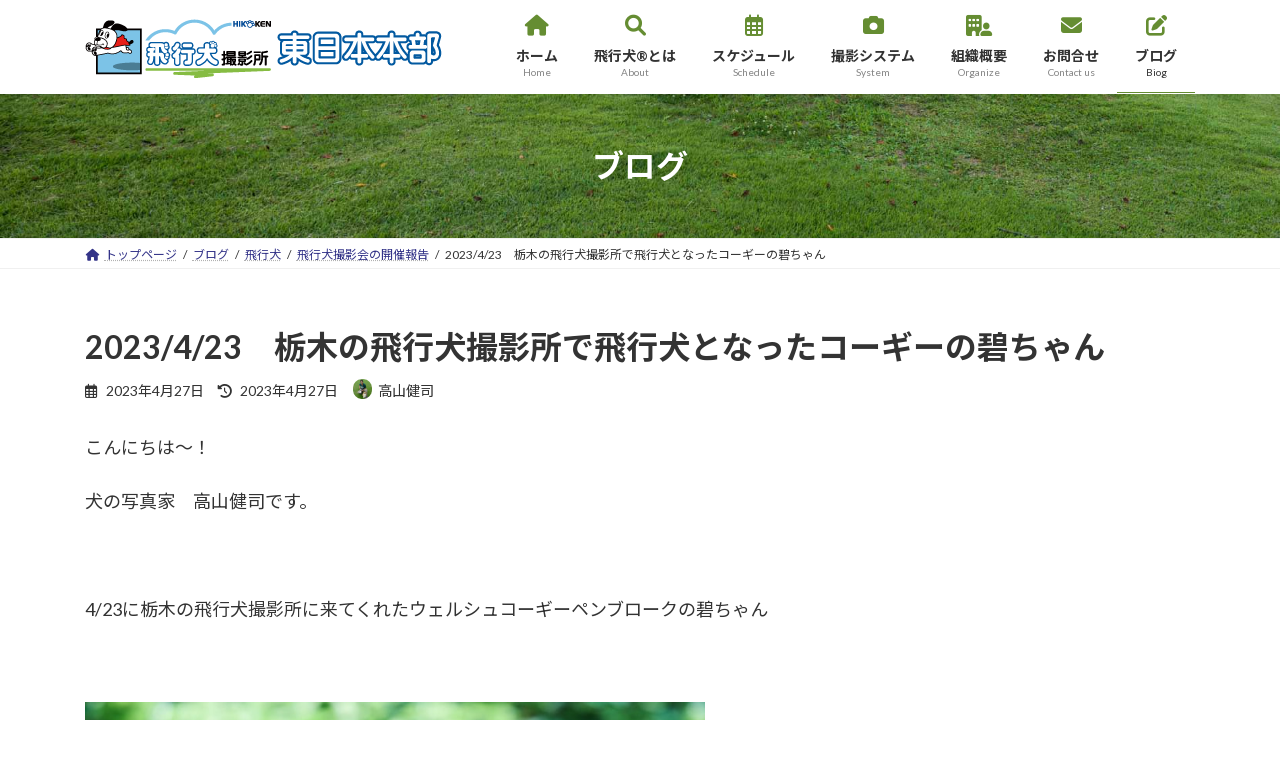

--- FILE ---
content_type: text/html; charset=UTF-8
request_url: https://e-hikouken.com/hikouken/report/10785.html
body_size: 19774
content:
<!DOCTYPE html>
<html lang="ja">
<head>
<meta charset="utf-8">
<meta http-equiv="X-UA-Compatible" content="IE=edge">
<meta name="viewport" content="width=device-width, initial-scale=1">
<!-- Google tag (gtag.js) --><script async src="https://www.googletagmanager.com/gtag/js?id=G-R4M0DL2RV6"></script><script>window.dataLayer = window.dataLayer || [];function gtag(){dataLayer.push(arguments);}gtag('js', new Date());gtag('config', 'G-R4M0DL2RV6');</script>
<title>2023/4/23　栃木の飛行犬撮影所で飛行犬となったコーギーの碧ちゃん | 飛行犬撮影所 東日本本部</title>
<meta name='robots' content='max-image-preview:large' />
<link rel="alternate" type="application/rss+xml" title="飛行犬撮影所 東日本本部 &raquo; フィード" href="https://e-hikouken.com/feed" />
<meta name="description" content="こんにちは～！犬の写真家　高山健司です。&nbsp;4/23に栃木の飛行犬撮影所に来てくれたウェルシュコーギーペンブロークの碧ちゃん&nbsp;ママっ子碧ちゃんはママに呼ばれて良い笑顔で飛んでくれました～＼(^o^)／&nbsp;&nbsp;&nbsp;正面もバッチリ♪&nbsp;お澄まし写真も撮ったよー&nbsp;&nbsp;碧ちゃんは我が家のコギ姉妹と同じ長崎の犬舎「ネイビーセイラーマ" /><script type="text/javascript">
window._wpemojiSettings = {"baseUrl":"https:\/\/s.w.org\/images\/core\/emoji\/14.0.0\/72x72\/","ext":".png","svgUrl":"https:\/\/s.w.org\/images\/core\/emoji\/14.0.0\/svg\/","svgExt":".svg","source":{"concatemoji":"https:\/\/e-hikouken.com\/wp-includes\/js\/wp-emoji-release.min.js?ver=6.2.8&fver=20230531020836"}};
/*! This file is auto-generated */
!function(e,a,t){var n,r,o,i=a.createElement("canvas"),p=i.getContext&&i.getContext("2d");function s(e,t){p.clearRect(0,0,i.width,i.height),p.fillText(e,0,0);e=i.toDataURL();return p.clearRect(0,0,i.width,i.height),p.fillText(t,0,0),e===i.toDataURL()}function c(e){var t=a.createElement("script");t.src=e,t.defer=t.type="text/javascript",a.getElementsByTagName("head")[0].appendChild(t)}for(o=Array("flag","emoji"),t.supports={everything:!0,everythingExceptFlag:!0},r=0;r<o.length;r++)t.supports[o[r]]=function(e){if(p&&p.fillText)switch(p.textBaseline="top",p.font="600 32px Arial",e){case"flag":return s("\ud83c\udff3\ufe0f\u200d\u26a7\ufe0f","\ud83c\udff3\ufe0f\u200b\u26a7\ufe0f")?!1:!s("\ud83c\uddfa\ud83c\uddf3","\ud83c\uddfa\u200b\ud83c\uddf3")&&!s("\ud83c\udff4\udb40\udc67\udb40\udc62\udb40\udc65\udb40\udc6e\udb40\udc67\udb40\udc7f","\ud83c\udff4\u200b\udb40\udc67\u200b\udb40\udc62\u200b\udb40\udc65\u200b\udb40\udc6e\u200b\udb40\udc67\u200b\udb40\udc7f");case"emoji":return!s("\ud83e\udef1\ud83c\udffb\u200d\ud83e\udef2\ud83c\udfff","\ud83e\udef1\ud83c\udffb\u200b\ud83e\udef2\ud83c\udfff")}return!1}(o[r]),t.supports.everything=t.supports.everything&&t.supports[o[r]],"flag"!==o[r]&&(t.supports.everythingExceptFlag=t.supports.everythingExceptFlag&&t.supports[o[r]]);t.supports.everythingExceptFlag=t.supports.everythingExceptFlag&&!t.supports.flag,t.DOMReady=!1,t.readyCallback=function(){t.DOMReady=!0},t.supports.everything||(n=function(){t.readyCallback()},a.addEventListener?(a.addEventListener("DOMContentLoaded",n,!1),e.addEventListener("load",n,!1)):(e.attachEvent("onload",n),a.attachEvent("onreadystatechange",function(){"complete"===a.readyState&&t.readyCallback()})),(e=t.source||{}).concatemoji?c(e.concatemoji):e.wpemoji&&e.twemoji&&(c(e.twemoji),c(e.wpemoji)))}(window,document,window._wpemojiSettings);
</script>
<style type="text/css">
img.wp-smiley,
img.emoji {
	display: inline !important;
	border: none !important;
	box-shadow: none !important;
	height: 1em !important;
	width: 1em !important;
	margin: 0 0.07em !important;
	vertical-align: -0.1em !important;
	background: none !important;
	padding: 0 !important;
}
</style>
	<link rel='stylesheet' id='vkExUnit_common_style-css' href='https://e-hikouken.com/wp-content/plugins/vk-all-in-one-expansion-unit/assets/css/vkExUnit_style.css?ver=9.89.1.0&#038;fver=20230531020951' type='text/css' media='all' />
<style id='vkExUnit_common_style-inline-css' type='text/css'>
:root {--ver_page_top_button_url:url(https://e-hikouken.com/wp-content/plugins/vk-all-in-one-expansion-unit/assets/images/to-top-btn-icon.svg);}@font-face {font-weight: normal;font-style: normal;font-family: "vk_sns";src: url("https://e-hikouken.com/wp-content/plugins/vk-all-in-one-expansion-unit/inc/sns/icons/fonts/vk_sns.eot?-bq20cj");src: url("https://e-hikouken.com/wp-content/plugins/vk-all-in-one-expansion-unit/inc/sns/icons/fonts/vk_sns.eot?#iefix-bq20cj") format("embedded-opentype"),url("https://e-hikouken.com/wp-content/plugins/vk-all-in-one-expansion-unit/inc/sns/icons/fonts/vk_sns.woff?-bq20cj") format("woff"),url("https://e-hikouken.com/wp-content/plugins/vk-all-in-one-expansion-unit/inc/sns/icons/fonts/vk_sns.ttf?-bq20cj") format("truetype"),url("https://e-hikouken.com/wp-content/plugins/vk-all-in-one-expansion-unit/inc/sns/icons/fonts/vk_sns.svg?-bq20cj#vk_sns") format("svg");}
</style>
<link rel='preload' id='wp-block-library-css' href='https://e-hikouken.com/wp-includes/css/dist/block-library/style.min.css?ver=6.2.8&#038;fver=20230531020836' as='style' onload="this.onload=null;this.rel='stylesheet'"/>
<link rel='stylesheet' id='wp-block-library-css' href='https://e-hikouken.com/wp-includes/css/dist/block-library/style.min.css?ver=6.2.8&#038;fver=20230531020836' media='print' onload="this.media='all'; this.onload=null;">
<style id='wp-block-library-inline-css' type='text/css'>
.vk-cols--reverse{flex-direction:row-reverse}.vk-cols--hasbtn{margin-bottom:0}.vk-cols--hasbtn>.row>.vk_gridColumn_item,.vk-cols--hasbtn>.wp-block-column{position:relative;padding-bottom:3em}.vk-cols--hasbtn>.row>.vk_gridColumn_item>.wp-block-buttons,.vk-cols--hasbtn>.row>.vk_gridColumn_item>.vk_button,.vk-cols--hasbtn>.wp-block-column>.wp-block-buttons,.vk-cols--hasbtn>.wp-block-column>.vk_button{position:absolute;bottom:0;width:100%}.vk-cols--fit.wp-block-columns{gap:0}.vk-cols--fit.wp-block-columns,.vk-cols--fit.wp-block-columns:not(.is-not-stacked-on-mobile){margin-top:0;margin-bottom:0;justify-content:space-between}.vk-cols--fit.wp-block-columns>.wp-block-column *:last-child,.vk-cols--fit.wp-block-columns:not(.is-not-stacked-on-mobile)>.wp-block-column *:last-child{margin-bottom:0}.vk-cols--fit.wp-block-columns>.wp-block-column>.wp-block-cover,.vk-cols--fit.wp-block-columns:not(.is-not-stacked-on-mobile)>.wp-block-column>.wp-block-cover{margin-top:0}.vk-cols--fit.wp-block-columns.has-background,.vk-cols--fit.wp-block-columns:not(.is-not-stacked-on-mobile).has-background{padding:0}@media(max-width: 599px){.vk-cols--fit.wp-block-columns:not(.has-background)>.wp-block-column:not(.has-background),.vk-cols--fit.wp-block-columns:not(.is-not-stacked-on-mobile):not(.has-background)>.wp-block-column:not(.has-background){padding-left:0 !important;padding-right:0 !important}}@media(min-width: 782px){.vk-cols--fit.wp-block-columns .block-editor-block-list__block.wp-block-column:not(:first-child),.vk-cols--fit.wp-block-columns>.wp-block-column:not(:first-child),.vk-cols--fit.wp-block-columns:not(.is-not-stacked-on-mobile) .block-editor-block-list__block.wp-block-column:not(:first-child),.vk-cols--fit.wp-block-columns:not(.is-not-stacked-on-mobile)>.wp-block-column:not(:first-child){margin-left:0}}@media(min-width: 600px)and (max-width: 781px){.vk-cols--fit.wp-block-columns .wp-block-column:nth-child(2n),.vk-cols--fit.wp-block-columns:not(.is-not-stacked-on-mobile) .wp-block-column:nth-child(2n){margin-left:0}.vk-cols--fit.wp-block-columns .wp-block-column:not(:only-child),.vk-cols--fit.wp-block-columns:not(.is-not-stacked-on-mobile) .wp-block-column:not(:only-child){flex-basis:50% !important}}.vk-cols--fit--gap1.wp-block-columns{gap:1px}@media(min-width: 600px)and (max-width: 781px){.vk-cols--fit--gap1.wp-block-columns .wp-block-column:not(:only-child){flex-basis:calc(50% - 1px) !important}}.vk-cols--fit.vk-cols--grid>.block-editor-block-list__block,.vk-cols--fit.vk-cols--grid>.wp-block-column,.vk-cols--fit.vk-cols--grid:not(.is-not-stacked-on-mobile)>.block-editor-block-list__block,.vk-cols--fit.vk-cols--grid:not(.is-not-stacked-on-mobile)>.wp-block-column{flex-basis:50%;box-sizing:border-box}@media(max-width: 599px){.vk-cols--fit.vk-cols--grid.vk-cols--grid--alignfull>.wp-block-column:nth-child(2)>.wp-block-cover,.vk-cols--fit.vk-cols--grid:not(.is-not-stacked-on-mobile).vk-cols--grid--alignfull>.wp-block-column:nth-child(2)>.wp-block-cover{width:100vw;margin-right:calc((100% - 100vw)/2);margin-left:calc((100% - 100vw)/2)}}@media(min-width: 600px){.vk-cols--fit.vk-cols--grid.vk-cols--grid--alignfull>.wp-block-column:nth-child(2)>.wp-block-cover,.vk-cols--fit.vk-cols--grid:not(.is-not-stacked-on-mobile).vk-cols--grid--alignfull>.wp-block-column:nth-child(2)>.wp-block-cover{margin-right:calc(100% - 50vw);width:50vw}}@media(min-width: 600px){.vk-cols--fit.vk-cols--grid.vk-cols--grid--alignfull.vk-cols--reverse>.wp-block-column,.vk-cols--fit.vk-cols--grid:not(.is-not-stacked-on-mobile).vk-cols--grid--alignfull.vk-cols--reverse>.wp-block-column{margin-left:0;margin-right:0}.vk-cols--fit.vk-cols--grid.vk-cols--grid--alignfull.vk-cols--reverse>.wp-block-column:nth-child(2)>.wp-block-cover,.vk-cols--fit.vk-cols--grid:not(.is-not-stacked-on-mobile).vk-cols--grid--alignfull.vk-cols--reverse>.wp-block-column:nth-child(2)>.wp-block-cover{margin-left:calc(100% - 50vw)}}.vk-cols--menu h2,.vk-cols--menu h3,.vk-cols--menu h4,.vk-cols--menu h5{margin-bottom:.2em;text-shadow:#000 0 0 10px}.vk-cols--menu h2:first-child,.vk-cols--menu h3:first-child,.vk-cols--menu h4:first-child,.vk-cols--menu h5:first-child{margin-top:0}.vk-cols--menu p{margin-bottom:1rem;text-shadow:#000 0 0 10px}.vk-cols--menu .wp-block-cover__inner-container:last-child{margin-bottom:0}.vk-cols--fitbnrs .wp-block-column .wp-block-cover:hover img{filter:unset}.vk-cols--fitbnrs .wp-block-column .wp-block-cover:hover{background-color:unset}.vk-cols--fitbnrs .wp-block-column .wp-block-cover:hover .wp-block-cover__image-background{filter:unset !important}.vk-cols--fitbnrs .wp-block-cover__inner-container{position:absolute;height:100%;width:100%}.vk-cols--fitbnrs .vk_button{height:100%;margin:0}.vk-cols--fitbnrs .vk_button .vk_button_btn,.vk-cols--fitbnrs .vk_button .btn{height:100%;width:100%;border:none;box-shadow:none;background-color:unset !important;transition:unset}.vk-cols--fitbnrs .vk_button .vk_button_btn:hover,.vk-cols--fitbnrs .vk_button .btn:hover{transition:unset}.vk-cols--fitbnrs .vk_button .vk_button_btn:after,.vk-cols--fitbnrs .vk_button .btn:after{border:none}.vk-cols--fitbnrs .vk_button .vk_button_link_txt{width:100%;position:absolute;top:50%;left:50%;transform:translateY(-50%) translateX(-50%);font-size:2rem;text-shadow:#000 0 0 10px}.vk-cols--fitbnrs .vk_button .vk_button_link_subCaption{width:100%;position:absolute;top:calc(50% + 2.2em);left:50%;transform:translateY(-50%) translateX(-50%);text-shadow:#000 0 0 10px}@media(min-width: 992px){.vk-cols--media.wp-block-columns{gap:3rem}}.vk-fit-map figure{margin-bottom:0}.vk-fit-map iframe{position:relative;margin-bottom:0;display:block;max-height:400px;width:100vw}.vk-fit-map:is(.alignfull,.alignwide) div{max-width:100%}.vk-table--th--width25 :where(tr>*:first-child){width:25%}.vk-table--th--width30 :where(tr>*:first-child){width:30%}.vk-table--th--width35 :where(tr>*:first-child){width:35%}.vk-table--th--width40 :where(tr>*:first-child){width:40%}.vk-table--th--bg-bright :where(tr>*:first-child){background-color:var(--wp--preset--color--bg-secondary, rgba(0, 0, 0, 0.05))}@media(max-width: 599px){.vk-table--mobile-block :is(th,td){width:100%;display:block}.vk-table--mobile-block.wp-block-table table :is(th,td){border-top:none}}.vk-table--width--th25 :where(tr>*:first-child){width:25%}.vk-table--width--th30 :where(tr>*:first-child){width:30%}.vk-table--width--th35 :where(tr>*:first-child){width:35%}.vk-table--width--th40 :where(tr>*:first-child){width:40%}.no-margin{margin:0}@media(max-width: 599px){.wp-block-image.vk-aligncenter--mobile>.alignright{float:none;margin-left:auto;margin-right:auto}.vk-no-padding-horizontal--mobile{padding-left:0 !important;padding-right:0 !important}}
/* VK Color Palettes */:root{ --wp--preset--color--vk-color-primary:#658d32}/* --vk-color-primary is deprecated. */:root{ --vk-color-primary: var(--wp--preset--color--vk-color-primary);}:root{ --wp--preset--color--vk-color-primary-dark:#517128}/* --vk-color-primary-dark is deprecated. */:root{ --vk-color-primary-dark: var(--wp--preset--color--vk-color-primary-dark);}:root{ --wp--preset--color--vk-color-primary-vivid:#6f9b37}/* --vk-color-primary-vivid is deprecated. */:root{ --vk-color-primary-vivid: var(--wp--preset--color--vk-color-primary-vivid);}:root{ --wp--preset--color--vk-color-custom-1:#0259a0}/* --vk-color-custom-1 is deprecated. */:root{ --vk-color-custom-1: var(--wp--preset--color--vk-color-custom-1);}:root{ --wp--preset--color--vk-color-custom-2:#658d32}/* --vk-color-custom-2 is deprecated. */:root{ --vk-color-custom-2: var(--wp--preset--color--vk-color-custom-2);}:root{ --wp--preset--color--vk-color-custom-3:#5d92ad}/* --vk-color-custom-3 is deprecated. */:root{ --vk-color-custom-3: var(--wp--preset--color--vk-color-custom-3);}:root{ --wp--preset--color--vk-color-custom-4:#e61f19}/* --vk-color-custom-4 is deprecated. */:root{ --vk-color-custom-4: var(--wp--preset--color--vk-color-custom-4);}:root{ --wp--preset--color--vk-color-custom-5:#ad1713}/* --vk-color-custom-5 is deprecated. */:root{ --vk-color-custom-5: var(--wp--preset--color--vk-color-custom-5);}
</style>
<style id='global-styles-inline-css' type='text/css'>
body{--wp--preset--color--black: #000000;--wp--preset--color--cyan-bluish-gray: #abb8c3;--wp--preset--color--white: #ffffff;--wp--preset--color--pale-pink: #f78da7;--wp--preset--color--vivid-red: #cf2e2e;--wp--preset--color--luminous-vivid-orange: #ff6900;--wp--preset--color--luminous-vivid-amber: #fcb900;--wp--preset--color--light-green-cyan: #7bdcb5;--wp--preset--color--vivid-green-cyan: #00d084;--wp--preset--color--pale-cyan-blue: #8ed1fc;--wp--preset--color--vivid-cyan-blue: #0693e3;--wp--preset--color--vivid-purple: #9b51e0;--wp--preset--color--vk-color-primary: #658d32;--wp--preset--color--vk-color-primary-dark: #517128;--wp--preset--color--vk-color-primary-vivid: #6f9b37;--wp--preset--color--vk-color-custom-1: #0259a0;--wp--preset--color--vk-color-custom-2: #658d32;--wp--preset--color--vk-color-custom-3: #5d92ad;--wp--preset--color--vk-color-custom-4: #e61f19;--wp--preset--color--vk-color-custom-5: #ad1713;--wp--preset--gradient--vivid-cyan-blue-to-vivid-purple: linear-gradient(135deg,rgba(6,147,227,1) 0%,rgb(155,81,224) 100%);--wp--preset--gradient--light-green-cyan-to-vivid-green-cyan: linear-gradient(135deg,rgb(122,220,180) 0%,rgb(0,208,130) 100%);--wp--preset--gradient--luminous-vivid-amber-to-luminous-vivid-orange: linear-gradient(135deg,rgba(252,185,0,1) 0%,rgba(255,105,0,1) 100%);--wp--preset--gradient--luminous-vivid-orange-to-vivid-red: linear-gradient(135deg,rgba(255,105,0,1) 0%,rgb(207,46,46) 100%);--wp--preset--gradient--very-light-gray-to-cyan-bluish-gray: linear-gradient(135deg,rgb(238,238,238) 0%,rgb(169,184,195) 100%);--wp--preset--gradient--cool-to-warm-spectrum: linear-gradient(135deg,rgb(74,234,220) 0%,rgb(151,120,209) 20%,rgb(207,42,186) 40%,rgb(238,44,130) 60%,rgb(251,105,98) 80%,rgb(254,248,76) 100%);--wp--preset--gradient--blush-light-purple: linear-gradient(135deg,rgb(255,206,236) 0%,rgb(152,150,240) 100%);--wp--preset--gradient--blush-bordeaux: linear-gradient(135deg,rgb(254,205,165) 0%,rgb(254,45,45) 50%,rgb(107,0,62) 100%);--wp--preset--gradient--luminous-dusk: linear-gradient(135deg,rgb(255,203,112) 0%,rgb(199,81,192) 50%,rgb(65,88,208) 100%);--wp--preset--gradient--pale-ocean: linear-gradient(135deg,rgb(255,245,203) 0%,rgb(182,227,212) 50%,rgb(51,167,181) 100%);--wp--preset--gradient--electric-grass: linear-gradient(135deg,rgb(202,248,128) 0%,rgb(113,206,126) 100%);--wp--preset--gradient--midnight: linear-gradient(135deg,rgb(2,3,129) 0%,rgb(40,116,252) 100%);--wp--preset--gradient--vivid-green-cyan-to-vivid-cyan-blue: linear-gradient(135deg,rgba(0,208,132,1) 0%,rgba(6,147,227,1) 100%);--wp--preset--duotone--dark-grayscale: url('#wp-duotone-dark-grayscale');--wp--preset--duotone--grayscale: url('#wp-duotone-grayscale');--wp--preset--duotone--purple-yellow: url('#wp-duotone-purple-yellow');--wp--preset--duotone--blue-red: url('#wp-duotone-blue-red');--wp--preset--duotone--midnight: url('#wp-duotone-midnight');--wp--preset--duotone--magenta-yellow: url('#wp-duotone-magenta-yellow');--wp--preset--duotone--purple-green: url('#wp-duotone-purple-green');--wp--preset--duotone--blue-orange: url('#wp-duotone-blue-orange');--wp--preset--font-size--small: 14px;--wp--preset--font-size--medium: 20px;--wp--preset--font-size--large: 24px;--wp--preset--font-size--x-large: 42px;--wp--preset--font-size--regular: 16px;--wp--preset--font-size--huge: 36px;--wp--preset--spacing--20: 0.44rem;--wp--preset--spacing--30: var(--vk-margin-xs, 0.75rem);--wp--preset--spacing--40: var(--vk-margin-sm, 1.5rem);--wp--preset--spacing--50: var(--vk-margin-md, 2.4rem);--wp--preset--spacing--60: var(--vk-margin-lg, 4rem);--wp--preset--spacing--70: var(--vk-margin-xl, 6rem);--wp--preset--spacing--80: 5.06rem;--wp--preset--shadow--natural: 6px 6px 9px rgba(0, 0, 0, 0.2);--wp--preset--shadow--deep: 12px 12px 50px rgba(0, 0, 0, 0.4);--wp--preset--shadow--sharp: 6px 6px 0px rgba(0, 0, 0, 0.2);--wp--preset--shadow--outlined: 6px 6px 0px -3px rgba(255, 255, 255, 1), 6px 6px rgba(0, 0, 0, 1);--wp--preset--shadow--crisp: 6px 6px 0px rgba(0, 0, 0, 1);}body { margin: 0;--wp--style--global--content-size: calc( var(--vk-width-container) - var(--vk-width-container-padding) * 2 );--wp--style--global--wide-size: calc( var(--vk-width-container) - var(--vk-width-container-padding) * 2 + ( 100vw - var(--vk-width-container) - var(--vk-width-container-padding) * 2 ) / 2 ); }.wp-site-blocks > .alignleft { float: left; margin-right: 2em; }.wp-site-blocks > .alignright { float: right; margin-left: 2em; }.wp-site-blocks > .aligncenter { justify-content: center; margin-left: auto; margin-right: auto; }.wp-site-blocks > * { margin-block-start: 0; margin-block-end: 0; }.wp-site-blocks > * + * { margin-block-start: 24px; }body { --wp--style--block-gap: 24px; }body .is-layout-flow > *{margin-block-start: 0;margin-block-end: 0;}body .is-layout-flow > * + *{margin-block-start: 24px;margin-block-end: 0;}body .is-layout-constrained > *{margin-block-start: 0;margin-block-end: 0;}body .is-layout-constrained > * + *{margin-block-start: 24px;margin-block-end: 0;}body .is-layout-flex{gap: 24px;}body .is-layout-flow > .alignleft{float: left;margin-inline-start: 0;margin-inline-end: 2em;}body .is-layout-flow > .alignright{float: right;margin-inline-start: 2em;margin-inline-end: 0;}body .is-layout-flow > .aligncenter{margin-left: auto !important;margin-right: auto !important;}body .is-layout-constrained > .alignleft{float: left;margin-inline-start: 0;margin-inline-end: 2em;}body .is-layout-constrained > .alignright{float: right;margin-inline-start: 2em;margin-inline-end: 0;}body .is-layout-constrained > .aligncenter{margin-left: auto !important;margin-right: auto !important;}body .is-layout-constrained > :where(:not(.alignleft):not(.alignright):not(.alignfull)){max-width: var(--wp--style--global--content-size);margin-left: auto !important;margin-right: auto !important;}body .is-layout-constrained > .alignwide{max-width: var(--wp--style--global--wide-size);}body .is-layout-flex{display: flex;}body .is-layout-flex{flex-wrap: wrap;align-items: center;}body .is-layout-flex > *{margin: 0;}body{padding-top: 0px;padding-right: 0px;padding-bottom: 0px;padding-left: 0px;}a:where(:not(.wp-element-button)){text-decoration: underline;}.wp-element-button, .wp-block-button__link{background-color: #32373c;border-width: 0;color: #fff;font-family: inherit;font-size: inherit;line-height: inherit;padding: calc(0.667em + 2px) calc(1.333em + 2px);text-decoration: none;}.has-black-color{color: var(--wp--preset--color--black) !important;}.has-cyan-bluish-gray-color{color: var(--wp--preset--color--cyan-bluish-gray) !important;}.has-white-color{color: var(--wp--preset--color--white) !important;}.has-pale-pink-color{color: var(--wp--preset--color--pale-pink) !important;}.has-vivid-red-color{color: var(--wp--preset--color--vivid-red) !important;}.has-luminous-vivid-orange-color{color: var(--wp--preset--color--luminous-vivid-orange) !important;}.has-luminous-vivid-amber-color{color: var(--wp--preset--color--luminous-vivid-amber) !important;}.has-light-green-cyan-color{color: var(--wp--preset--color--light-green-cyan) !important;}.has-vivid-green-cyan-color{color: var(--wp--preset--color--vivid-green-cyan) !important;}.has-pale-cyan-blue-color{color: var(--wp--preset--color--pale-cyan-blue) !important;}.has-vivid-cyan-blue-color{color: var(--wp--preset--color--vivid-cyan-blue) !important;}.has-vivid-purple-color{color: var(--wp--preset--color--vivid-purple) !important;}.has-vk-color-primary-color{color: var(--wp--preset--color--vk-color-primary) !important;}.has-vk-color-primary-dark-color{color: var(--wp--preset--color--vk-color-primary-dark) !important;}.has-vk-color-primary-vivid-color{color: var(--wp--preset--color--vk-color-primary-vivid) !important;}.has-vk-color-custom-1-color{color: var(--wp--preset--color--vk-color-custom-1) !important;}.has-vk-color-custom-2-color{color: var(--wp--preset--color--vk-color-custom-2) !important;}.has-vk-color-custom-3-color{color: var(--wp--preset--color--vk-color-custom-3) !important;}.has-vk-color-custom-4-color{color: var(--wp--preset--color--vk-color-custom-4) !important;}.has-vk-color-custom-5-color{color: var(--wp--preset--color--vk-color-custom-5) !important;}.has-black-background-color{background-color: var(--wp--preset--color--black) !important;}.has-cyan-bluish-gray-background-color{background-color: var(--wp--preset--color--cyan-bluish-gray) !important;}.has-white-background-color{background-color: var(--wp--preset--color--white) !important;}.has-pale-pink-background-color{background-color: var(--wp--preset--color--pale-pink) !important;}.has-vivid-red-background-color{background-color: var(--wp--preset--color--vivid-red) !important;}.has-luminous-vivid-orange-background-color{background-color: var(--wp--preset--color--luminous-vivid-orange) !important;}.has-luminous-vivid-amber-background-color{background-color: var(--wp--preset--color--luminous-vivid-amber) !important;}.has-light-green-cyan-background-color{background-color: var(--wp--preset--color--light-green-cyan) !important;}.has-vivid-green-cyan-background-color{background-color: var(--wp--preset--color--vivid-green-cyan) !important;}.has-pale-cyan-blue-background-color{background-color: var(--wp--preset--color--pale-cyan-blue) !important;}.has-vivid-cyan-blue-background-color{background-color: var(--wp--preset--color--vivid-cyan-blue) !important;}.has-vivid-purple-background-color{background-color: var(--wp--preset--color--vivid-purple) !important;}.has-vk-color-primary-background-color{background-color: var(--wp--preset--color--vk-color-primary) !important;}.has-vk-color-primary-dark-background-color{background-color: var(--wp--preset--color--vk-color-primary-dark) !important;}.has-vk-color-primary-vivid-background-color{background-color: var(--wp--preset--color--vk-color-primary-vivid) !important;}.has-vk-color-custom-1-background-color{background-color: var(--wp--preset--color--vk-color-custom-1) !important;}.has-vk-color-custom-2-background-color{background-color: var(--wp--preset--color--vk-color-custom-2) !important;}.has-vk-color-custom-3-background-color{background-color: var(--wp--preset--color--vk-color-custom-3) !important;}.has-vk-color-custom-4-background-color{background-color: var(--wp--preset--color--vk-color-custom-4) !important;}.has-vk-color-custom-5-background-color{background-color: var(--wp--preset--color--vk-color-custom-5) !important;}.has-black-border-color{border-color: var(--wp--preset--color--black) !important;}.has-cyan-bluish-gray-border-color{border-color: var(--wp--preset--color--cyan-bluish-gray) !important;}.has-white-border-color{border-color: var(--wp--preset--color--white) !important;}.has-pale-pink-border-color{border-color: var(--wp--preset--color--pale-pink) !important;}.has-vivid-red-border-color{border-color: var(--wp--preset--color--vivid-red) !important;}.has-luminous-vivid-orange-border-color{border-color: var(--wp--preset--color--luminous-vivid-orange) !important;}.has-luminous-vivid-amber-border-color{border-color: var(--wp--preset--color--luminous-vivid-amber) !important;}.has-light-green-cyan-border-color{border-color: var(--wp--preset--color--light-green-cyan) !important;}.has-vivid-green-cyan-border-color{border-color: var(--wp--preset--color--vivid-green-cyan) !important;}.has-pale-cyan-blue-border-color{border-color: var(--wp--preset--color--pale-cyan-blue) !important;}.has-vivid-cyan-blue-border-color{border-color: var(--wp--preset--color--vivid-cyan-blue) !important;}.has-vivid-purple-border-color{border-color: var(--wp--preset--color--vivid-purple) !important;}.has-vk-color-primary-border-color{border-color: var(--wp--preset--color--vk-color-primary) !important;}.has-vk-color-primary-dark-border-color{border-color: var(--wp--preset--color--vk-color-primary-dark) !important;}.has-vk-color-primary-vivid-border-color{border-color: var(--wp--preset--color--vk-color-primary-vivid) !important;}.has-vk-color-custom-1-border-color{border-color: var(--wp--preset--color--vk-color-custom-1) !important;}.has-vk-color-custom-2-border-color{border-color: var(--wp--preset--color--vk-color-custom-2) !important;}.has-vk-color-custom-3-border-color{border-color: var(--wp--preset--color--vk-color-custom-3) !important;}.has-vk-color-custom-4-border-color{border-color: var(--wp--preset--color--vk-color-custom-4) !important;}.has-vk-color-custom-5-border-color{border-color: var(--wp--preset--color--vk-color-custom-5) !important;}.has-vivid-cyan-blue-to-vivid-purple-gradient-background{background: var(--wp--preset--gradient--vivid-cyan-blue-to-vivid-purple) !important;}.has-light-green-cyan-to-vivid-green-cyan-gradient-background{background: var(--wp--preset--gradient--light-green-cyan-to-vivid-green-cyan) !important;}.has-luminous-vivid-amber-to-luminous-vivid-orange-gradient-background{background: var(--wp--preset--gradient--luminous-vivid-amber-to-luminous-vivid-orange) !important;}.has-luminous-vivid-orange-to-vivid-red-gradient-background{background: var(--wp--preset--gradient--luminous-vivid-orange-to-vivid-red) !important;}.has-very-light-gray-to-cyan-bluish-gray-gradient-background{background: var(--wp--preset--gradient--very-light-gray-to-cyan-bluish-gray) !important;}.has-cool-to-warm-spectrum-gradient-background{background: var(--wp--preset--gradient--cool-to-warm-spectrum) !important;}.has-blush-light-purple-gradient-background{background: var(--wp--preset--gradient--blush-light-purple) !important;}.has-blush-bordeaux-gradient-background{background: var(--wp--preset--gradient--blush-bordeaux) !important;}.has-luminous-dusk-gradient-background{background: var(--wp--preset--gradient--luminous-dusk) !important;}.has-pale-ocean-gradient-background{background: var(--wp--preset--gradient--pale-ocean) !important;}.has-electric-grass-gradient-background{background: var(--wp--preset--gradient--electric-grass) !important;}.has-midnight-gradient-background{background: var(--wp--preset--gradient--midnight) !important;}.has-vivid-green-cyan-to-vivid-cyan-blue-gradient-background{background: var(--wp--preset--gradient--vivid-green-cyan-to-vivid-cyan-blue) !important;}.has-small-font-size{font-size: var(--wp--preset--font-size--small) !important;}.has-medium-font-size{font-size: var(--wp--preset--font-size--medium) !important;}.has-large-font-size{font-size: var(--wp--preset--font-size--large) !important;}.has-x-large-font-size{font-size: var(--wp--preset--font-size--x-large) !important;}.has-regular-font-size{font-size: var(--wp--preset--font-size--regular) !important;}.has-huge-font-size{font-size: var(--wp--preset--font-size--huge) !important;}
.wp-block-navigation a:where(:not(.wp-element-button)){color: inherit;}
.wp-block-pullquote{font-size: 1.5em;line-height: 1.6;}
</style>
<link rel='stylesheet' id='veu-cta-css' href='https://e-hikouken.com/wp-content/plugins/vk-all-in-one-expansion-unit/inc/call-to-action/package/assets/css/style.css?ver=9.89.1.0&#038;fver=20230531020951' type='text/css' media='all' />
<link rel='stylesheet' id='vk-swiper-style-css' href='https://e-hikouken.com/wp-content/plugins/vk-blocks/vendor/vektor-inc/vk-swiper/src//assets/css/swiper-bundle.min.css?ver=9.3.2&#038;fver=20230609021344' type='text/css' media='all' />
<link rel='preload' id='set_vk_post_autor_css-css' href='https://e-hikouken.com/wp-content/plugins/vk-post-author-display/css/vk-post-author.css?ver=1.21.2&#038;fver=20230210110207' as='style' onload="this.onload=null;this.rel='stylesheet'"/>
<link rel='stylesheet' id='set_vk_post_autor_css-css' href='https://e-hikouken.com/wp-content/plugins/vk-post-author-display/css/vk-post-author.css?ver=1.21.2&#038;fver=20230210110207' media='print' onload="this.media='all'; this.onload=null;">
<link rel='stylesheet' id='lightning-common-style-css' href='https://e-hikouken.com/wp-content/themes/lightning/_g3/assets/css/style-theme-json.css?ver=15.9.3&#038;fver=20230609021511' type='text/css' media='all' />
<style id='lightning-common-style-inline-css' type='text/css'>
/* Lightning */:root {--vk-color-primary:#658d32;--vk-color-primary-dark:#517128;--vk-color-primary-vivid:#6f9b37;--g_nav_main_acc_icon_open_url:url(https://e-hikouken.com/wp-content/themes/lightning/_g3/inc/vk-mobile-nav/package/images/vk-menu-acc-icon-open-black.svg);--g_nav_main_acc_icon_close_url: url(https://e-hikouken.com/wp-content/themes/lightning/_g3/inc/vk-mobile-nav/package/images/vk-menu-close-black.svg);--g_nav_sub_acc_icon_open_url: url(https://e-hikouken.com/wp-content/themes/lightning/_g3/inc/vk-mobile-nav/package/images/vk-menu-acc-icon-open-white.svg);--g_nav_sub_acc_icon_close_url: url(https://e-hikouken.com/wp-content/themes/lightning/_g3/inc/vk-mobile-nav/package/images/vk-menu-close-white.svg);}
:root{--swiper-navigation-color: #fff;}
html{scroll-padding-top:var(--vk-size-admin-bar);}
/* vk-mobile-nav */:root {--vk-mobile-nav-menu-btn-bg-src: url("https://e-hikouken.com/wp-content/themes/lightning/_g3/inc/vk-mobile-nav/package/images/vk-menu-btn-black.svg");--vk-mobile-nav-menu-btn-close-bg-src: url("https://e-hikouken.com/wp-content/themes/lightning/_g3/inc/vk-mobile-nav/package/images/vk-menu-close-black.svg");--vk-menu-acc-icon-open-black-bg-src: url("https://e-hikouken.com/wp-content/themes/lightning/_g3/inc/vk-mobile-nav/package/images/vk-menu-acc-icon-open-black.svg");--vk-menu-acc-icon-open-white-bg-src: url("https://e-hikouken.com/wp-content/themes/lightning/_g3/inc/vk-mobile-nav/package/images/vk-menu-acc-icon-open-white.svg");--vk-menu-acc-icon-close-black-bg-src: url("https://e-hikouken.com/wp-content/themes/lightning/_g3/inc/vk-mobile-nav/package/images/vk-menu-close-black.svg");--vk-menu-acc-icon-close-white-bg-src: url("https://e-hikouken.com/wp-content/themes/lightning/_g3/inc/vk-mobile-nav/package/images/vk-menu-close-white.svg");}
</style>
<link rel='stylesheet' id='lightning-design-style-css' href='https://e-hikouken.com/wp-content/themes/lightning/_g3/design-skin/origin3/css/style.css?ver=15.9.3&#038;fver=20230609021511' type='text/css' media='all' />
<style id='lightning-design-style-inline-css' type='text/css'>
.tagcloud a:before { font-family: "Font Awesome 5 Free";content: "\f02b";font-weight: bold; }
</style>
<link rel='preload' id='vk-blog-card-css' href='https://e-hikouken.com/wp-content/themes/lightning/_g3/inc/vk-wp-oembed-blog-card/package/css/blog-card.css?ver=6.2.8&#038;fver=20230609021511' as='style' onload="this.onload=null;this.rel='stylesheet'"/>
<link rel='stylesheet' id='vk-blog-card-css' href='https://e-hikouken.com/wp-content/themes/lightning/_g3/inc/vk-wp-oembed-blog-card/package/css/blog-card.css?ver=6.2.8&#038;fver=20230609021511' media='print' onload="this.media='all'; this.onload=null;">
<link rel='stylesheet' id='vk-blocks-build-css-css' href='https://e-hikouken.com/wp-content/plugins/vk-blocks/build/block-build.css?ver=1.57.1.2&#038;fver=20230609021344' type='text/css' media='all' />
<style id='vk-blocks-build-css-inline-css' type='text/css'>
:root {--vk_flow-arrow: url(https://e-hikouken.com/wp-content/plugins/vk-blocks/inc/vk-blocks/images/arrow_bottom.svg);--vk_image-mask-wave01: url(https://e-hikouken.com/wp-content/plugins/vk-blocks/inc/vk-blocks/images/wave01.svg);--vk_image-mask-wave02: url(https://e-hikouken.com/wp-content/plugins/vk-blocks/inc/vk-blocks/images/wave02.svg);--vk_image-mask-wave03: url(https://e-hikouken.com/wp-content/plugins/vk-blocks/inc/vk-blocks/images/wave03.svg);--vk_image-mask-wave04: url(https://e-hikouken.com/wp-content/plugins/vk-blocks/inc/vk-blocks/images/wave04.svg);}

	:root {

		--vk-balloon-border-width:1px;

		--vk-balloon-speech-offset:-12px;
	}
	
</style>
<link rel='preload' id='vk-font-awesome-css' href='https://e-hikouken.com/wp-content/plugins/vk-post-author-display/vendor/vektor-inc/font-awesome-versions/src/versions/6/css/all.min.css?ver=6.1.0&#038;fver=20230210110207' as='style' onload="this.onload=null;this.rel='stylesheet'"/>
<link rel='stylesheet' id='vk-font-awesome-css' href='https://e-hikouken.com/wp-content/plugins/vk-post-author-display/vendor/vektor-inc/font-awesome-versions/src/versions/6/css/all.min.css?ver=6.1.0&#038;fver=20230210110207' media='print' onload="this.media='all'; this.onload=null;">
<link rel='preload' id='lightning-theme-style-css' href='https://e-hikouken.com/wp-content/themes/e-hikouken/style.css?ver=15.9.3&#038;fver=20230405030943' as='style' onload="this.onload=null;this.rel='stylesheet'"/>
<link rel='stylesheet' id='lightning-theme-style-css' href='https://e-hikouken.com/wp-content/themes/e-hikouken/style.css?ver=15.9.3&#038;fver=20230405030943' media='print' onload="this.media='all'; this.onload=null;">
<link rel='preload' id='mts_simple_booking_front-css' href='https://e-hikouken.com/wp-content/plugins/mts-simple-booking/css/mtssb-front.css?ver=6.2.8&#038;fver=20230322022518' as='style' onload="this.onload=null;this.rel='stylesheet'"/>
<link rel='stylesheet' id='mts_simple_booking_front-css' href='https://e-hikouken.com/wp-content/plugins/mts-simple-booking/css/mtssb-front.css?ver=6.2.8&#038;fver=20230322022518' media='print' onload="this.media='all'; this.onload=null;">
<link rel='preload' id='dashicons-css' href='https://e-hikouken.com/wp-includes/css/dashicons.min.css?ver=6.2.8&#038;fver=20210415114255' as='style' onload="this.onload=null;this.rel='stylesheet'"/>
<link rel='stylesheet' id='dashicons-css' href='https://e-hikouken.com/wp-includes/css/dashicons.min.css?ver=6.2.8&#038;fver=20210415114255' media='print' onload="this.media='all'; this.onload=null;">
<link rel='preload' id='my-calendar-reset-css' href='https://e-hikouken.com/wp-content/plugins/my-calendar/css/reset.css?ver=3.4.11&#038;fver=20230319123529' as='style' onload="this.onload=null;this.rel='stylesheet'"/>
<link rel='stylesheet' id='my-calendar-reset-css' href='https://e-hikouken.com/wp-content/plugins/my-calendar/css/reset.css?ver=3.4.11&#038;fver=20230319123529' media='print' onload="this.media='all'; this.onload=null;">
<link rel='preload' id='my-calendar-style-css' href='https://e-hikouken.com/wp-content/plugins//my-calendar-custom/styles/my-calendar.css?ver=3.4.11-mc_custom_my-calendar-css&#038;fver=20230319015251' as='style' onload="this.onload=null;this.rel='stylesheet'"/>
<link rel='stylesheet' id='my-calendar-style-css' href='https://e-hikouken.com/wp-content/plugins//my-calendar-custom/styles/my-calendar.css?ver=3.4.11-mc_custom_my-calendar-css&#038;fver=20230319015251' media='print' onload="this.media='all'; this.onload=null;">
<style id='my-calendar-style-inline-css' type='text/css'>

/* Styles by My Calendar - Joseph C Dolson https://www.joedolson.com/ */

.mc-main .mc_1 .event-title, .mc-main .mc_1 .event-title a { background: #fcf9ce !important; color: #000000 !important; }
.mc-main .mc_1 .event-title a:hover, .mc-main .mc_1 .event-title a:focus { background: #ffffff !important;}
.mc-main .mc_2 .event-title, .mc-main .mc_2 .event-title a { background: #bbdefb !important; color: #000000 !important; }
.mc-main .mc_2 .event-title a:hover, .mc-main .mc_2 .event-title a:focus { background: #eeffff !important;}
.mc-main .mc_3 .event-title, .mc-main .mc_3 .event-title a { background: #fce4ec !important; color: #000000 !important; }
.mc-main .mc_3 .event-title a:hover, .mc-main .mc_3 .event-title a:focus { background: #ffffff !important;}
.mc-main .mc_4 .event-title, .mc-main .mc_4 .event-title a { background: #f0f4c3 !important; color: #000000 !important; }
.mc-main .mc_4 .event-title a:hover, .mc-main .mc_4 .event-title a:focus { background: #fffff6 !important;}
.mc-main .mc_5 .event-title, .mc-main .mc_5 .event-title a { background: #c8e6c9 !important; color: #000000 !important; }
.mc-main .mc_5 .event-title a:hover, .mc-main .mc_5 .event-title a:focus { background: #fbfffc !important;}
.mc-main .mc_6 .event-title, .mc-main .mc_6 .event-title a { background: #dcedc8 !important; color: #000000 !important; }
.mc-main .mc_6 .event-title a:hover, .mc-main .mc_6 .event-title a:focus { background: #fffffb !important;}
.mc-main .mc_7 .event-title, .mc-main .mc_7 .event-title a { background: #b2dfdb !important; color: #000000 !important; }
.mc-main .mc_7 .event-title a:hover, .mc-main .mc_7 .event-title a:focus { background: #e5ffff !important;}
.mc-main .mc_8 .event-title, .mc-main .mc_8 .event-title a { background: #b2ebf2 !important; color: #000000 !important; }
.mc-main .mc_8 .event-title a:hover, .mc-main .mc_8 .event-title a:focus { background: #e5ffff !important;}
.mc-main .mc_9 .event-title, .mc-main .mc_9 .event-title a { background: #d1c4e9 !important; color: #000000 !important; }
.mc-main .mc_9 .event-title a:hover, .mc-main .mc_9 .event-title a:focus { background: #fff7ff !important;}
.mc-main .mc_10 .event-title, .mc-main .mc_10 .event-title a { background: #b3e5fc !important; color: #000000 !important; }
.mc-main .mc_10 .event-title a:hover, .mc-main .mc_10 .event-title a:focus { background: #e6ffff !important;}
.mc-main .mc_11 .event-title, .mc-main .mc_11 .event-title a { background: #ffecb3 !important; color: #000000 !important; }
.mc-main .mc_11 .event-title a:hover, .mc-main .mc_11 .event-title a:focus { background: #ffffe6 !important;}
.mc-main .mc_12 .event-title, .mc-main .mc_12 .event-title a { background: #f5f5f5 !important; color: #000000 !important; }
.mc-main .mc_12 .event-title a:hover, .mc-main .mc_12 .event-title a:focus { background: #ffffff !important;}
.mc-main .mc_13 .event-title, .mc-main .mc_13 .event-title a { background: #ffccbc !important; color: #000000 !important; }
.mc-main .mc_13 .event-title a:hover, .mc-main .mc_13 .event-title a:focus { background: #ffffef !important;}
.mc-main .mc_15 .event-title, .mc-main .mc_15 .event-title a { background: #cfd8dc !important; color: #000000 !important; }
.mc-main .mc_15 .event-title a:hover, .mc-main .mc_15 .event-title a:focus { background: #ffffff !important;}
.mc-main .mc_16 .event-title, .mc-main .mc_16 .event-title a { background: #c5cae9 !important; color: #000000 !important; }
.mc-main .mc_16 .event-title a:hover, .mc-main .mc_16 .event-title a:focus { background: #f8fdff !important;}
.mc-main .mc_17 .event-title, .mc-main .mc_17 .event-title a { background: #fff9c4 !important; color: #000000 !important; }
.mc-main .mc_17 .event-title a:hover, .mc-main .mc_17 .event-title a:focus { background: #fffff7 !important;}
.mc-main .mc_18 .event-title, .mc-main .mc_18 .event-title a { background: #d7ccc8 !important; color: #000000 !important; }
.mc-main .mc_18 .event-title a:hover, .mc-main .mc_18 .event-title a:focus { background: #fffffb !important;}
.mc-main .mc_19 .event-title, .mc-main .mc_19 .event-title a { background: #ffe0b2 !important; color: #000000 !important; }
.mc-main .mc_19 .event-title a:hover, .mc-main .mc_19 .event-title a:focus { background: #ffffe5 !important;}
.mc-main .mc_20 .event-title, .mc-main .mc_20 .event-title a { background: #e1bee7 !important; color: #000000 !important; }
.mc-main .mc_20 .event-title a:hover, .mc-main .mc_20 .event-title a:focus { background: #fff1ff !important;}
.mc-main .mc_21 .event-title, .mc-main .mc_21 .event-title a { background: #ffebee !important; color: #000000 !important; }
.mc-main .mc_21 .event-title a:hover, .mc-main .mc_21 .event-title a:focus { background: #ffffff !important;}
.mc-main {--primary-dark: #313233; --primary-light: #fff; --secondary-light: #fff; --secondary-dark: #000; --highlight-dark: #666; --highlight-light: #efefef; --category-mc_1: #fcf9ce; --category-mc_2: #bbdefb; --category-mc_3: #fce4ec; --category-mc_4: #f0f4c3; --category-mc_5: #c8e6c9; --category-mc_6: #dcedc8; --category-mc_7: #b2dfdb; --category-mc_8: #b2ebf2; --category-mc_9: #d1c4e9; --category-mc_10: #b3e5fc; --category-mc_11: #ffecb3; --category-mc_12: #f5f5f5; --category-mc_13: #ffccbc; --category-mc_15: #cfd8dc; --category-mc_16: #c5cae9; --category-mc_17: #fff9c4; --category-mc_18: #d7ccc8; --category-mc_19: #ffe0b2; --category-mc_20: #e1bee7; --category-mc_21: #ffebee; }
</style>
<link rel="https://api.w.org/" href="https://e-hikouken.com/wp-json/" /><link rel="alternate" type="application/json" href="https://e-hikouken.com/wp-json/wp/v2/posts/10785" /><link rel="EditURI" type="application/rsd+xml" title="RSD" href="https://e-hikouken.com/xmlrpc.php?rsd" />
<link rel="wlwmanifest" type="application/wlwmanifest+xml" href="https://e-hikouken.com/wp-includes/wlwmanifest.xml" />
<meta name="generator" content="WordPress 6.2.8" />
<link rel="canonical" href="https://e-hikouken.com/hikouken/report/10785.html" />
<link rel='shortlink' href='https://e-hikouken.com/?p=10785' />
<link rel="alternate" type="application/json+oembed" href="https://e-hikouken.com/wp-json/oembed/1.0/embed?url=https%3A%2F%2Fe-hikouken.com%2Fhikouken%2Freport%2F10785.html" />
<link rel="alternate" type="text/xml+oembed" href="https://e-hikouken.com/wp-json/oembed/1.0/embed?url=https%3A%2F%2Fe-hikouken.com%2Fhikouken%2Freport%2F10785.html&#038;format=xml" />
<script type="application/ld+json">
{
    "@context": "https://schema.org",
    "@type": "BreadcrumbList",
    "itemListElement": [
        {
            "@type": "ListItem",
            "position": 1,
            "name": "トップページ",
            "item": "https://e-hikouken.com"
        },
        {
            "@type": "ListItem",
            "position": 2,
            "name": "ブログ",
            "item": "https://e-hikouken.com/blog"
        },
        {
            "@type": "ListItem",
            "position": 3,
            "name": "飛行犬",
            "item": "https://e-hikouken.com/category/hikouken"
        },
        {
            "@type": "ListItem",
            "position": 4,
            "name": "飛行犬撮影会の開催報告",
            "item": "https://e-hikouken.com/category/hikouken/report"
        },
        {
            "@type": "ListItem",
            "position": 5,
            "name": "2023/4/23　栃木の飛行犬撮影所で飛行犬となったコーギーの碧ちゃん"
        }
    ]
}</script>
<!-- Meta Pixel Code -->
<script type='text/javascript'>
!function(f,b,e,v,n,t,s){if(f.fbq)return;n=f.fbq=function(){n.callMethod?
n.callMethod.apply(n,arguments):n.queue.push(arguments)};if(!f._fbq)f._fbq=n;
n.push=n;n.loaded=!0;n.version='2.0';n.queue=[];t=b.createElement(e);t.async=!0;
t.src=v;s=b.getElementsByTagName(e)[0];s.parentNode.insertBefore(t,s)}(window,
document,'script','https://connect.facebook.net/en_US/fbevents.js?v=next');
</script>
<!-- End Meta Pixel Code -->

      <script type='text/javascript'>
        var url = window.location.href + '?ob=open-bridge';
        fbq('set', 'openbridge', '1270086456670043', url);
      </script>
    <script type='text/javascript'>fbq('init', '1270086456670043', {}, {
    "agent": "wordpress-6.2.8-3.0.11"
})</script><script type='text/javascript'>
    fbq('track', 'PageView', []);
  </script>
<!-- Meta Pixel Code -->
<noscript>
<img height="1" width="1" style="display:none" alt="fbpx"
src="https://www.facebook.com/tr?id=1270086456670043&ev=PageView&noscript=1" />
</noscript>
<!-- End Meta Pixel Code -->
<!-- [ VK All in One Expansion Unit OGP ] -->
<meta property="og:site_name" content="飛行犬撮影所 東日本本部" />
<meta property="og:url" content="https://e-hikouken.com/hikouken/report/10785.html" />
<meta property="og:title" content="2023/4/23　栃木の飛行犬撮影所で飛行犬となったコーギーの碧ちゃん" />
<meta property="og:description" content="こんにちは～！犬の写真家　高山健司です。&nbsp;4/23に栃木の飛行犬撮影所に来てくれたウェルシュコーギーペンブロークの碧ちゃん&nbsp;ママっ子碧ちゃんはママに呼ばれて良い笑顔で飛んでくれました～＼(^o^)／&nbsp;&nbsp;&nbsp;正面もバッチリ♪&nbsp;お澄まし写真も撮ったよー&nbsp;&nbsp;碧ちゃんは我が家のコギ姉妹と同じ長崎の犬舎「ネイビーセイラーマ" />
<meta property="fb:app_id" content="1525685527731223" />
<meta property="og:type" content="article" />
<meta property="og:image" content="https://e-hikouken.com/wp-content/uploads/2019/04/ogp-image.jpg" />
<meta property="og:image:width" content="1280" />
<meta property="og:image:height" content="720" />
<!-- [ / VK All in One Expansion Unit OGP ] -->
<link rel="icon" href="https://e-hikouken.com/wp-content/uploads/2015/12/cropped-hikouicon-1-32x32.png" sizes="32x32" />
<link rel="icon" href="https://e-hikouken.com/wp-content/uploads/2015/12/cropped-hikouicon-1-192x192.png" sizes="192x192" />
<link rel="apple-touch-icon" href="https://e-hikouken.com/wp-content/uploads/2015/12/cropped-hikouicon-1-180x180.png" />
<meta name="msapplication-TileImage" content="https://e-hikouken.com/wp-content/uploads/2015/12/cropped-hikouicon-1-270x270.png" />
<!-- [ VK All in One Expansion Unit Article Structure Data ] --><script type="application/ld+json">{"@context":"https://schema.org/","@type":"Article","headline":"2023/4/23　栃木の飛行犬撮影所で飛行犬となったコーギーの碧ちゃん","image":false,"datePublished":"2023-04-27T10:19:32+09:00","dateModified":"2023-04-27T10:19:32+09:00","author":{"@type":"","name":"高山健司","url":"https://e-hikouken.com/","sameAs":""}}</script><!-- [ / VK All in One Expansion Unit Article Structure Data ] --></head>
<body class="post-template-default single single-post postid-10785 single-format-standard wp-embed-responsive post-name-2023-4-23%e3%80%80%e6%a0%83%e6%9c%a8%e3%81%ae%e9%a3%9b%e8%a1%8c%e7%8a%ac%e6%92%ae%e5%bd%b1%e6%89%80%e3%81%a7%e9%a3%9b%e8%a1%8c%e7%8a%ac%e3%81%a8%e3%81%aa%e3%81%a3%e3%81%9f%e3%82%b3%e3%83%bc%e3%82%ae post-type-post vk-blocks fa_v6_css device-pc">
<a class="skip-link screen-reader-text" href="#main">コンテンツへスキップ</a>
<a class="skip-link screen-reader-text" href="#vk-mobile-nav">ナビゲーションに移動</a>
<svg xmlns="http://www.w3.org/2000/svg" viewBox="0 0 0 0" width="0" height="0" focusable="false" role="none" style="visibility: hidden; position: absolute; left: -9999px; overflow: hidden;" ><defs><filter id="wp-duotone-dark-grayscale"><feColorMatrix color-interpolation-filters="sRGB" type="matrix" values=" .299 .587 .114 0 0 .299 .587 .114 0 0 .299 .587 .114 0 0 .299 .587 .114 0 0 " /><feComponentTransfer color-interpolation-filters="sRGB" ><feFuncR type="table" tableValues="0 0.49803921568627" /><feFuncG type="table" tableValues="0 0.49803921568627" /><feFuncB type="table" tableValues="0 0.49803921568627" /><feFuncA type="table" tableValues="1 1" /></feComponentTransfer><feComposite in2="SourceGraphic" operator="in" /></filter></defs></svg><svg xmlns="http://www.w3.org/2000/svg" viewBox="0 0 0 0" width="0" height="0" focusable="false" role="none" style="visibility: hidden; position: absolute; left: -9999px; overflow: hidden;" ><defs><filter id="wp-duotone-grayscale"><feColorMatrix color-interpolation-filters="sRGB" type="matrix" values=" .299 .587 .114 0 0 .299 .587 .114 0 0 .299 .587 .114 0 0 .299 .587 .114 0 0 " /><feComponentTransfer color-interpolation-filters="sRGB" ><feFuncR type="table" tableValues="0 1" /><feFuncG type="table" tableValues="0 1" /><feFuncB type="table" tableValues="0 1" /><feFuncA type="table" tableValues="1 1" /></feComponentTransfer><feComposite in2="SourceGraphic" operator="in" /></filter></defs></svg><svg xmlns="http://www.w3.org/2000/svg" viewBox="0 0 0 0" width="0" height="0" focusable="false" role="none" style="visibility: hidden; position: absolute; left: -9999px; overflow: hidden;" ><defs><filter id="wp-duotone-purple-yellow"><feColorMatrix color-interpolation-filters="sRGB" type="matrix" values=" .299 .587 .114 0 0 .299 .587 .114 0 0 .299 .587 .114 0 0 .299 .587 .114 0 0 " /><feComponentTransfer color-interpolation-filters="sRGB" ><feFuncR type="table" tableValues="0.54901960784314 0.98823529411765" /><feFuncG type="table" tableValues="0 1" /><feFuncB type="table" tableValues="0.71764705882353 0.25490196078431" /><feFuncA type="table" tableValues="1 1" /></feComponentTransfer><feComposite in2="SourceGraphic" operator="in" /></filter></defs></svg><svg xmlns="http://www.w3.org/2000/svg" viewBox="0 0 0 0" width="0" height="0" focusable="false" role="none" style="visibility: hidden; position: absolute; left: -9999px; overflow: hidden;" ><defs><filter id="wp-duotone-blue-red"><feColorMatrix color-interpolation-filters="sRGB" type="matrix" values=" .299 .587 .114 0 0 .299 .587 .114 0 0 .299 .587 .114 0 0 .299 .587 .114 0 0 " /><feComponentTransfer color-interpolation-filters="sRGB" ><feFuncR type="table" tableValues="0 1" /><feFuncG type="table" tableValues="0 0.27843137254902" /><feFuncB type="table" tableValues="0.5921568627451 0.27843137254902" /><feFuncA type="table" tableValues="1 1" /></feComponentTransfer><feComposite in2="SourceGraphic" operator="in" /></filter></defs></svg><svg xmlns="http://www.w3.org/2000/svg" viewBox="0 0 0 0" width="0" height="0" focusable="false" role="none" style="visibility: hidden; position: absolute; left: -9999px; overflow: hidden;" ><defs><filter id="wp-duotone-midnight"><feColorMatrix color-interpolation-filters="sRGB" type="matrix" values=" .299 .587 .114 0 0 .299 .587 .114 0 0 .299 .587 .114 0 0 .299 .587 .114 0 0 " /><feComponentTransfer color-interpolation-filters="sRGB" ><feFuncR type="table" tableValues="0 0" /><feFuncG type="table" tableValues="0 0.64705882352941" /><feFuncB type="table" tableValues="0 1" /><feFuncA type="table" tableValues="1 1" /></feComponentTransfer><feComposite in2="SourceGraphic" operator="in" /></filter></defs></svg><svg xmlns="http://www.w3.org/2000/svg" viewBox="0 0 0 0" width="0" height="0" focusable="false" role="none" style="visibility: hidden; position: absolute; left: -9999px; overflow: hidden;" ><defs><filter id="wp-duotone-magenta-yellow"><feColorMatrix color-interpolation-filters="sRGB" type="matrix" values=" .299 .587 .114 0 0 .299 .587 .114 0 0 .299 .587 .114 0 0 .299 .587 .114 0 0 " /><feComponentTransfer color-interpolation-filters="sRGB" ><feFuncR type="table" tableValues="0.78039215686275 1" /><feFuncG type="table" tableValues="0 0.94901960784314" /><feFuncB type="table" tableValues="0.35294117647059 0.47058823529412" /><feFuncA type="table" tableValues="1 1" /></feComponentTransfer><feComposite in2="SourceGraphic" operator="in" /></filter></defs></svg><svg xmlns="http://www.w3.org/2000/svg" viewBox="0 0 0 0" width="0" height="0" focusable="false" role="none" style="visibility: hidden; position: absolute; left: -9999px; overflow: hidden;" ><defs><filter id="wp-duotone-purple-green"><feColorMatrix color-interpolation-filters="sRGB" type="matrix" values=" .299 .587 .114 0 0 .299 .587 .114 0 0 .299 .587 .114 0 0 .299 .587 .114 0 0 " /><feComponentTransfer color-interpolation-filters="sRGB" ><feFuncR type="table" tableValues="0.65098039215686 0.40392156862745" /><feFuncG type="table" tableValues="0 1" /><feFuncB type="table" tableValues="0.44705882352941 0.4" /><feFuncA type="table" tableValues="1 1" /></feComponentTransfer><feComposite in2="SourceGraphic" operator="in" /></filter></defs></svg><svg xmlns="http://www.w3.org/2000/svg" viewBox="0 0 0 0" width="0" height="0" focusable="false" role="none" style="visibility: hidden; position: absolute; left: -9999px; overflow: hidden;" ><defs><filter id="wp-duotone-blue-orange"><feColorMatrix color-interpolation-filters="sRGB" type="matrix" values=" .299 .587 .114 0 0 .299 .587 .114 0 0 .299 .587 .114 0 0 .299 .587 .114 0 0 " /><feComponentTransfer color-interpolation-filters="sRGB" ><feFuncR type="table" tableValues="0.098039215686275 1" /><feFuncG type="table" tableValues="0 0.66274509803922" /><feFuncB type="table" tableValues="0.84705882352941 0.41960784313725" /><feFuncA type="table" tableValues="1 1" /></feComponentTransfer><feComposite in2="SourceGraphic" operator="in" /></filter></defs></svg>
<header id="site-header" class="site-header site-header--layout--nav-float">
		<div id="site-header-container" class="site-header-container container">

				<div class="site-header-logo">
		<a href="https://e-hikouken.com/">
			<span><img src="https://e-hikouken.com/wp-content/uploads/2016/01/headerlogo-1.png" alt="飛行犬撮影所 東日本本部" /></span>
		</a>
		</div>

		
		<nav id="global-nav" class="global-nav global-nav--layout--float-right"><ul id="menu-%e3%83%a1%e3%82%a4%e3%83%b3%e3%83%a1%e3%83%8b%e3%83%a5%e3%83%bc" class="menu vk-menu-acc global-nav-list nav"><li id="menu-item-7751" class="menu-item menu-item-type-post_type menu-item-object-page menu-item-home"><a href="https://e-hikouken.com/"><strong class="global-nav-name"><i class="fa-solid fa-house"></i>ホーム</strong><span class="global-nav-description">Home</span></a></li>
<li id="menu-item-24" class="menu-item menu-item-type-post_type menu-item-object-page"><a href="https://e-hikouken.com/about"><strong class="global-nav-name"><i class="fa-solid fa-magnifying-glass"></i>飛行犬®とは</strong><span class="global-nav-description">About</span></a></li>
<li id="menu-item-25" class="menu-item menu-item-type-post_type menu-item-object-page"><a href="https://e-hikouken.com/schedule"><strong class="global-nav-name"><i class="fa-regular fa-calendar-days"></i>スケジュール</strong><span class="global-nav-description">Schedule</span></a></li>
<li id="menu-item-23" class="menu-item menu-item-type-post_type menu-item-object-page menu-item-has-children"><a href="https://e-hikouken.com/system"><strong class="global-nav-name"><i class="fa-solid fa-camera"></i>撮影システム</strong><span class="global-nav-description">System</span></a>
<ul class="sub-menu">
	<li id="menu-item-7753" class="menu-item menu-item-type-custom menu-item-object-custom"><a rel="m_PageScroll2id" href="https://e-hikouken.com/system#faq">よくある質問</a></li>
</ul>
</li>
<li id="menu-item-291" class="menu-item menu-item-type-post_type menu-item-object-page menu-item-has-children"><a href="https://e-hikouken.com/organize"><strong class="global-nav-name"><i class="fa-solid fa-building-user"></i>組織概要</strong><span class="global-nav-description">Organize</span></a>
<ul class="sub-menu">
	<li id="menu-item-352" class="menu-item menu-item-type-post_type menu-item-object-page"><a href="https://e-hikouken.com/organize/subscription">予約確認</a></li>
</ul>
</li>
<li id="menu-item-307" class="menu-item menu-item-type-post_type menu-item-object-page"><a href="https://e-hikouken.com/organize/contactform"><strong class="global-nav-name"><i class="fa-solid fa-envelope"></i>お問合せ</strong><span class="global-nav-description">Contact us</span></a></li>
<li id="menu-item-35" class="menu-item menu-item-type-post_type menu-item-object-page current_page_parent current-menu-ancestor"><a href="https://e-hikouken.com/blog"><strong class="global-nav-name"><i class="fa-solid fa-pen-to-square"></i>ブログ</strong><span class="global-nav-description">Biog</span></a></li>
</ul></nav>	</div>
	</header>



	<div class="page-header"><div class="page-header-inner container">
<div class="page-header-title">ブログ</div></div></div><!-- [ /.page-header ] -->

	<!-- [ #breadcrumb ] --><div id="breadcrumb" class="breadcrumb"><div class="container"><ol class="breadcrumb-list" itemscope itemtype="https://schema.org/BreadcrumbList"><li class="breadcrumb-list__item breadcrumb-list__item--home" itemprop="itemListElement" itemscope itemtype="http://schema.org/ListItem"><a href="https://e-hikouken.com" itemprop="item"><i class="fas fa-fw fa-home"></i><span itemprop="name">トップページ</span></a><meta itemprop="position" content="1" /></li><li class="breadcrumb-list__item" itemprop="itemListElement" itemscope itemtype="http://schema.org/ListItem"><a href="https://e-hikouken.com/blog" itemprop="item"><span itemprop="name">ブログ</span></a><meta itemprop="position" content="2" /></li><li class="breadcrumb-list__item" itemprop="itemListElement" itemscope itemtype="http://schema.org/ListItem"><a href="https://e-hikouken.com/category/hikouken" itemprop="item"><span itemprop="name">飛行犬</span></a><meta itemprop="position" content="3" /></li><li class="breadcrumb-list__item" itemprop="itemListElement" itemscope itemtype="http://schema.org/ListItem"><a href="https://e-hikouken.com/category/hikouken/report" itemprop="item"><span itemprop="name">飛行犬撮影会の開催報告</span></a><meta itemprop="position" content="4" /></li><li class="breadcrumb-list__item" itemprop="itemListElement" itemscope itemtype="http://schema.org/ListItem"><span itemprop="name">2023/4/23　栃木の飛行犬撮影所で飛行犬となったコーギーの碧ちゃん</span><meta itemprop="position" content="5" /></li></ol></div></div><!-- [ /#breadcrumb ] -->


<div class="site-body">
		<div class="site-body-container container">

		<div class="main-section main-section--margin-bottom--on" id="main" role="main">
			
			<article id="post-10785" class="entry entry-full post-10785 post type-post status-publish format-standard has-post-thumbnail hentry category-report">

	
	
		<header class="entry-header">
			<h1 class="entry-title">
									2023/4/23　栃木の飛行犬撮影所で飛行犬となったコーギーの碧ちゃん							</h1>
			<div class="entry-meta"><span class="entry-meta-item entry-meta-item-date">
			<i class="far fa-calendar-alt"></i>
			<span class="published">2023年4月27日</span>
			</span><span class="entry-meta-item entry-meta-item-updated">
			<i class="fas fa-history"></i>
			<span class="screen-reader-text">最終更新日時 : </span>
			<span class="updated">2023年4月27日</span>
			</span><span class="entry-meta-item entry-meta-item-author">
				<span class="vcard author"><span class="entry-meta-item-author-image"><img src="https://e-hikouken.com/wp-content/uploads/2018/07/6f52590888a7182c25c635176751f6b8-200x200.jpg" alt="高山健司" /></span><span class="fn">高山健司</span></span></span></div>		</header>

	
	
	<div class="entry-body">
				<p>こんにちは～！</p>
<p>犬の写真家　高山健司です。</p>
<p>&nbsp;</p>
<p>4/23に栃木の飛行犬撮影所に来てくれたウェルシュコーギーペンブロークの碧ちゃん</p>
<p>&nbsp;</p>
<p><a id="i15275236736" class="detailOn userImageLink" href="https://ameblo.jp/d1gp-takayama/image-12800160615-15275236736.html" data-image-id="15275236736"><img decoding="async" class="PhotoSwipeImage" src="https://stat.ameba.jp/user_images/20230425/11/d1gp-takayama/ef/c2/j/o1280085315275236736.jpg?caw=800" alt="" width="620" height="413" data-entry-id="12800160615" data-image-id="15275236736" data-image-order="1" data-amb-layout="fill-width" /></a></p>
<p>ママっ子碧ちゃんはママに呼ばれて良い笑顔で飛んでくれました～＼(^o^)／</p>
<p>&nbsp;</p>
<p><a id="i15275237243" class="detailOn userImageLink" href="https://ameblo.jp/d1gp-takayama/image-12800160615-15275237243.html" data-image-id="15275237243"><img decoding="async" loading="lazy" class="PhotoSwipeImage" src="https://stat.ameba.jp/user_images/20230425/11/d1gp-takayama/c7/b0/j/o1280085315275237243.jpg?caw=800" alt="" width="620" height="413" data-entry-id="12800160615" data-image-id="15275237243" data-image-order="2" data-amb-layout="fill-width" /></a></p>
<p>&nbsp;</p>
<p><a id="i15275237248" class="detailOn userImageLink" href="https://ameblo.jp/d1gp-takayama/image-12800160615-15275237248.html" data-image-id="15275237248"><img decoding="async" loading="lazy" class="PhotoSwipeImage" src="https://stat.ameba.jp/user_images/20230425/11/d1gp-takayama/28/ed/j/o1280085315275237248.jpg?caw=800" alt="" width="620" height="413" data-entry-id="12800160615" data-image-id="15275237248" data-image-order="3" data-amb-layout="fill-width" /></a></p>
<p><a id="i15275237246" class="detailOn userImageLink" href="https://ameblo.jp/d1gp-takayama/image-12800160615-15275237246.html" data-image-id="15275237246"><img decoding="async" loading="lazy" class="PhotoSwipeImage" src="https://stat.ameba.jp/user_images/20230425/11/d1gp-takayama/ae/78/j/o1280085315275237246.jpg?caw=800" alt="" width="620" height="413" data-entry-id="12800160615" data-image-id="15275237246" data-image-order="4" data-amb-layout="fill-width" /></a></p>
<p>&nbsp;</p>
<p>正面もバッチリ♪</p>
<p><a id="i15275237250" class="detailOn userImageLink" href="https://ameblo.jp/d1gp-takayama/image-12800160615-15275237250.html" data-image-id="15275237250"><img decoding="async" loading="lazy" class="PhotoSwipeImage" src="https://stat.ameba.jp/user_images/20230425/11/d1gp-takayama/ac/e2/j/o1280085315275237250.jpg?caw=800" alt="" width="620" height="413" data-entry-id="12800160615" data-image-id="15275237250" data-image-order="5" data-amb-layout="fill-width" /></a></p>
<p>&nbsp;</p>
<p>お澄まし写真も撮ったよー</p>
<p><a id="i15275237264" class="detailOn userImageLink" href="https://ameblo.jp/d1gp-takayama/image-12800160615-15275237264.html" data-image-id="15275237264"><img decoding="async" loading="lazy" class="PhotoSwipeImage" src="https://stat.ameba.jp/user_images/20230425/11/d1gp-takayama/58/9b/j/o1280085315275237264.jpg?caw=800" alt="" width="620" height="413" data-entry-id="12800160615" data-image-id="15275237264" data-image-order="6" data-amb-layout="fill-width" /></a></p>
<p><a id="i15275237260" class="detailOn userImageLink" href="https://ameblo.jp/d1gp-takayama/image-12800160615-15275237260.html" data-image-id="15275237260"><img decoding="async" loading="lazy" class="PhotoSwipeImage" src="https://stat.ameba.jp/user_images/20230425/11/d1gp-takayama/5a/97/j/o1280085315275237260.jpg?caw=800" alt="" width="620" height="413" data-entry-id="12800160615" data-image-id="15275237260" data-image-order="7" data-amb-layout="fill-width" /></a></p>
<p><a id="i15275237263" class="detailOn userImageLink" href="https://ameblo.jp/d1gp-takayama/image-12800160615-15275237263.html" data-image-id="15275237263"><img decoding="async" loading="lazy" class="PhotoSwipeImage" src="https://stat.ameba.jp/user_images/20230425/11/d1gp-takayama/42/c9/j/o1280085315275237263.jpg?caw=800" alt="" width="620" height="413" data-entry-id="12800160615" data-image-id="15275237263" data-image-order="8" data-amb-layout="fill-width" /></a></p>
<p>&nbsp;</p>
<p>&nbsp;</p>
<p>碧ちゃんは我が家のコギ姉妹と同じ長崎の犬舎「ネイビーセイラーマン」出身のわんこです♪</p>
<p>&nbsp;</p>
<p>&nbsp;</p>
<p>犬の写真家 高山健司が撮る飛行犬撮影会<br />
<a href="http://www.hikoken-tochigi.com/satsueikai_jyouhou.html" target="_blank" rel="noopener noreferrer">http://www.hikoken-tochigi.com/satsueikai_jyouhou.html</a></p>
<p>
<a href="http://www.hikoken-tochigi.com/tochigi-satsueijyo.html" target="_blank" rel="noopener noreferrer">飛行犬撮影所 栃木 プライベートドッグラン （栃木県那須烏山市）</a>ではお客様のご都合に合わせて撮影可能です。<br />
事前の日程調整とご予約が必要となりますのでご希望日をお知らせください。<br />
撮影可能時間は８：３０～１２：３０（受付、撮影で３０分程度となります）</p>
<p>お気軽に下記のご連絡先までご相談ください。</p>
<p>犬の写真家 高山健司<br />
e-mail：takayama777@nifty.com<br />
mobile：090-1617-7491</p>
<p><a href="http://www.hikoken-tochigi.com/satsueikai_jyouhou.html" target="_blank" rel="noopener noreferrer">犬の写真家 高山健司の出張飛行犬撮影会の日程</a></p>
<p>&nbsp;</p>
<p><a href="http://www.hikoken-tochigi.com/tochigi-satsueijyo.html" target="_blank" rel="noopener noreferrer">３月～１１月随時受付中 飛行犬撮影所（栃木） 栃木県那須烏山市</a></p>
<p>　ご希望の日程をご相談ください。</p>
<p>　事前に調整できれば平日の撮影も可能です。</p>
<p>&nbsp;</p>
<p><a href="http://www.hikoken-tochigi.com/satsueikai_syousai/MEIKEN.html" target="_blank" rel="noopener noreferrer">5/13(土) 世界の名犬牧場 群馬県前橋市</a></p>
<p><a href="http://www.hikoken-tochigi.com/satsueikai_syousai/satte.html" target="_blank" rel="noopener noreferrer">5/14(日) ドッグパーク幸手 埼玉県幸手市</a><br />
<a href="http://www.hikoken-tochigi.com/tochigi-satsueijyo.html" target="_blank" rel="noopener noreferrer">5/20(土) 栃木プライベートドッグラン 栃木県那須烏山市(先日程以外もご希望をお問合せください)</a></p>
<p><a href="http://www.hikoken-tochigi.com/satsueikai_syousai/satte.html" target="_blank" rel="noopener noreferrer">6/10(土)11(日) ドッグパーク幸手 埼玉県幸手市</a></p>
<p><a href="http://www.hikoken-tochigi.com/satsueikai_syousai/MEIKEN.html" target="_blank" rel="noopener noreferrer">10/7(土) 世界の名犬牧場 群馬県前橋市</a></p>
<p><a href="http://www.hikoken-tochigi.com/satsueikai_syousai/satte.html" target="_blank" rel="noopener noreferrer">10/14(土)15(日) ドッグパーク幸手 埼玉県幸手市</a></p>
<p><a href="http://www.hikoken-tochigi.com/satsueikai_syousai/satte.html" target="_blank" rel="noopener noreferrer">11/11(土)12(日) ドッグパーク幸手 埼玉県幸手市</a></p>
<p><a href="http://www.hikoken-tochigi.com/satsueikai_syousai/satte.html" target="_blank" rel="noopener noreferrer">12/2(土)3(日) ドッグパーク幸手 埼玉県幸手市</a></p>
<p>&nbsp;</p>
<p>8月　Aciuドッグランパーキング　北海道千歳市　調整中</p>
<p>10月　磐梯スノーDogs　福島県猪苗代町　調整中</p>
<p>&nbsp;</p>
<p>撮影会の開催をお考えのドッグランさまなどおりましたらお声掛けください。</p>
<p><a href="http://www.hikoken-tochigi.com/" target="_blank" rel="noopener noreferrer">犬の写真家 高山健司の公式webサイト</a><br />
<a href="https://www.facebook.com/hikokensatsueijyo" target="_blank" rel="noopener noreferrer">ｆｂページ 犬の写真家 高山健司</a><br />
<a href="https://www.instagram.com/dog_photo_takayama/" target="_blank" rel="noopener noreferrer">インスタグラム dog_photo_takayama</a><br />
<a href="https://www.instagram.com/corgi.leo.lea.rey_takayama/" target="_blank" rel="noopener noreferrer">インスタグラム corgi.leo.lea.rey_takatyama</a></p>
<p>飛行犬撮影会の開催をご希望される方、施設様などおりましたら、お気軽にお問い合わせください</p>
<p>　犬の写真家 高山健司</p>
<p>&nbsp;</p>
<p><a href="https://outdoor.blogmura.com/campingcar/ranking.html?p_cid=00954912"><img decoding="async" loading="lazy" src="https://outdoor.blogmura.com/campingcar/img/originalimg/0009787494.jpg" alt="にほんブログ村 アウトドアブログ キャンピングカーへ" width="242" height="114" border="0" /></a><br />
<a href="https://outdoor.blogmura.com/campingcar/ranking.html?p_cid=00954912">にほんブログ村</a></p>
<div class="padSection" id="padSection"><h4>この記事を書いた人</h4><div id="avatar" class="avatar square"><img src="https://e-hikouken.com/wp-content/uploads/2018/07/6f52590888a7182c25c635176751f6b8-200x200.jpg" alt="高山健司" /></div><!-- [ /#avatar ] --><dl id="profileTxtSet" class="profileTxtSet">
<dt>
<span id="authorName" class="authorName">高山健司</span></dt><dd>
栃木県を拠点に、主に北関東エリアで活動。<br />
キャンピングカーに乗り北海道や新潟など各地での撮影会もおこなってます。<br />
<br />
TV　'15年テレビ朝日「スーパーＪチャンネル」'17年NHK「とちぎ６４０」「おはよう日本」に出演<br />
web　'15年「yahoo!ニュース」Topに掲載<br />
雑誌　'17年「るるぶペットとおでかけ」掲載<br />
<br />
犬の写真家 高山健司 090-1617-7491<br />
<br />
↓　犬の写真家 高山健司の公式webサイト
<ul class="sns_icons"><li class="pad_url"><a href="http://www.hikoken-tochigi.com/" target
				="_blank" class="web"><i class="fas fa-globe" aria-hidden="true"></i></a></li></ul></dd></dl><div id="latestEntries">
<h5>最新の投稿</h5>
<p class="authorLink"><a href="https://e-hikouken.com/author/takayama" rel="author"><i class="fa fa-chevron-circle-right" aria-hidden="true"></i> この著者の記事一覧</a></p>
<ul class="entryList">
<li class="thumbnailBox"><span class="inner-box"><span class="postImage"><a href="https://e-hikouken.com/hikouken/report/11908.html"><img width="320" height="180" src="https://e-hikouken.com/wp-content/uploads/2023/03/hikouken_thum-320x180.png" class="attachment-post-thumbnail size-post-thumbnail wp-post-image" alt="hikouken thumbnail" decoding="async" loading="lazy" /><a class="padCate" style="background-color:#999999" href="https://e-hikouken.com/category/hikouken/report">飛行犬撮影会の開催報告</a></a></span></span><span class="padDate">2025.12.26</span><a href="https://e-hikouken.com/hikouken/report/11908.html" class="padTitle">2025/12/20 ドッグパーク幸手 飛行犬撮影会に来てくれたわんちゃんのご紹介 その２</a></li>
<li class="thumbnailBox"><span class="inner-box"><span class="postImage"><a href="https://e-hikouken.com/hikouken/report/11904.html"><img width="320" height="180" src="https://e-hikouken.com/wp-content/uploads/2023/03/hikouken_thum-320x180.png" class="attachment-post-thumbnail size-post-thumbnail wp-post-image" alt="hikouken thumbnail" decoding="async" loading="lazy" /><a class="padCate" style="background-color:#999999" href="https://e-hikouken.com/category/hikouken/report">飛行犬撮影会の開催報告</a></a></span></span><span class="padDate">2025.12.24</span><a href="https://e-hikouken.com/hikouken/report/11904.html" class="padTitle">2025/12/20 ドッグパーク幸手 飛行犬撮影会に来てくれたわんちゃんのご紹介 その１</a></li>
<li class="thumbnailBox"><span class="inner-box"><span class="postImage"><a href="https://e-hikouken.com/canceled/11900.html"><img width="320" height="180" src="https://e-hikouken.com/wp-content/uploads/2023/03/hikouken_thum-320x180.png" class="attachment-post-thumbnail size-post-thumbnail wp-post-image" alt="hikouken thumbnail" decoding="async" loading="lazy" /><a class="padCate" style="background-color:#999999" href="https://e-hikouken.com/category/canceled">撮影会中止のお知らせ</a></a></span></span><span class="padDate">2025.12.19</span><a href="https://e-hikouken.com/canceled/11900.html" class="padTitle">12/21(日) ドッグパーク幸手での飛行犬撮影会中止のお知らせ</a></li>
<li class="thumbnailBox"><span class="inner-box"><span class="postImage"><a href="https://e-hikouken.com/hikouken/report/11898.html"><img width="320" height="180" src="https://e-hikouken.com/wp-content/uploads/2023/03/hikouken_thum-320x180.png" class="attachment-post-thumbnail size-post-thumbnail wp-post-image" alt="hikouken thumbnail" decoding="async" loading="lazy" /><a class="padCate" style="background-color:#999999" href="https://e-hikouken.com/category/hikouken/report">飛行犬撮影会の開催報告</a></a></span></span><span class="padDate">2025.12.17</span><a href="https://e-hikouken.com/hikouken/report/11898.html" class="padTitle">2025/11/23 ドッグパーク幸手 飛行犬撮影会に来てくれたわんこたち　その３</a></li>
</ul>
</div>
</div><div class="veu_socialSet veu_socialSet-position-after veu_contentAddSection"><script>window.twttr=(function(d,s,id){var js,fjs=d.getElementsByTagName(s)[0],t=window.twttr||{};if(d.getElementById(id))return t;js=d.createElement(s);js.id=id;js.src="https://platform.twitter.com/widgets.js";fjs.parentNode.insertBefore(js,fjs);t._e=[];t.ready=function(f){t._e.push(f);};return t;}(document,"script","twitter-wjs"));</script><ul><li class="sb_facebook sb_icon"><a class="sb_icon_inner" href="//www.facebook.com/sharer.php?src=bm&u=https%3A%2F%2Fe-hikouken.com%2Fhikouken%2Freport%2F10785.html&amp;t=2023%2F4%2F23%E3%80%80%E6%A0%83%E6%9C%A8%E3%81%AE%E9%A3%9B%E8%A1%8C%E7%8A%AC%E6%92%AE%E5%BD%B1%E6%89%80%E3%81%A7%E9%A3%9B%E8%A1%8C%E7%8A%AC%E3%81%A8%E3%81%AA%E3%81%A3%E3%81%9F%E3%82%B3%E3%83%BC%E3%82%AE%E3%83%BC%E3%81%AE%E7%A2%A7%E3%81%A1%E3%82%83%E3%82%93" target="_blank" onclick="window.open(this.href,'FBwindow','width=650,height=450,menubar=no,toolbar=no,scrollbars=yes');return false;"><span class="vk_icon_w_r_sns_fb icon_sns"></span><span class="sns_txt">Facebook</span><span class="veu_count_sns_fb"></span></a></li><li class="sb_twitter sb_icon"><a class="sb_icon_inner" href="//twitter.com/intent/tweet?url=https%3A%2F%2Fe-hikouken.com%2Fhikouken%2Freport%2F10785.html&amp;text=2023%2F4%2F23%E3%80%80%E6%A0%83%E6%9C%A8%E3%81%AE%E9%A3%9B%E8%A1%8C%E7%8A%AC%E6%92%AE%E5%BD%B1%E6%89%80%E3%81%A7%E9%A3%9B%E8%A1%8C%E7%8A%AC%E3%81%A8%E3%81%AA%E3%81%A3%E3%81%9F%E3%82%B3%E3%83%BC%E3%82%AE%E3%83%BC%E3%81%AE%E7%A2%A7%E3%81%A1%E3%82%83%E3%82%93" target="_blank" ><span class="vk_icon_w_r_sns_twitter icon_sns"></span><span class="sns_txt">twitter</span></a></li><li class="sb_pocket sb_icon"><a class="sb_icon_inner" href="//getpocket.com/edit?url=https%3A%2F%2Fe-hikouken.com%2Fhikouken%2Freport%2F10785.html&title=2023%2F4%2F23%E3%80%80%E6%A0%83%E6%9C%A8%E3%81%AE%E9%A3%9B%E8%A1%8C%E7%8A%AC%E6%92%AE%E5%BD%B1%E6%89%80%E3%81%A7%E9%A3%9B%E8%A1%8C%E7%8A%AC%E3%81%A8%E3%81%AA%E3%81%A3%E3%81%9F%E3%82%B3%E3%83%BC%E3%82%AE%E3%83%BC%E3%81%AE%E7%A2%A7%E3%81%A1%E3%82%83%E3%82%93" target="_blank"  onclick="window.open(this.href,'Pokcetwindow','width=650,height=450,menubar=no,toolbar=no,scrollbars=yes');return false;"><span class="vk_icon_w_r_sns_pocket icon_sns"></span><span class="sns_txt">Pocket</span><span class="veu_count_sns_pocket"></span></a></li><li class="sb_copy sb_icon"><button class="copy-button sb_icon_inner"data-clipboard-text="2023/4/23　栃木の飛行犬撮影所で飛行犬となったコーギーの碧ちゃん https://e-hikouken.com/hikouken/report/10785.html"><span class="vk_icon_w_r_sns_copy icon_sns"><i class="fas fa-copy"></i></span><span class="sns_txt">Copy</span></button></li></ul></div><!-- [ /.socialSet ] -->			</div>

	
	
	
	
		
				<div class="entry-footer">

					<div class="entry-meta-data-list"><dl><dt>カテゴリー</dt><dd><a href="https://e-hikouken.com/category/hikouken/report">飛行犬撮影会の開催報告</a></dd></dl></div>
				</div><!-- [ /.entry-footer ] -->

		
	
</article><!-- [ /#post-10785 ] -->


<div class="vk_posts next-prev">

	<div id="post-10776" class="vk_post vk_post-postType-post card card-intext vk_post-col-xs-12 vk_post-col-sm-12 vk_post-col-md-6 next-prev-prev post-10776 post type-post status-publish format-standard has-post-thumbnail hentry category-mydogs"><a href="https://e-hikouken.com/dogs/mydogs/10776.html" class="card-intext-inner"><div class="vk_post_imgOuter" style="background-image:url(https://e-hikouken.com/wp-content/uploads/2023/03/hikouken_thum-740x740.png)"><div class="card-img-overlay"><span class="vk_post_imgOuter_singleTermLabel">前の記事</span></div><img src="https://e-hikouken.com/wp-content/uploads/2023/03/hikouken_thum-300x300.png" class="vk_post_imgOuter_img card-img-top wp-post-image" sizes="(max-width: 300px) 100vw, 300px" /></div><!-- [ /.vk_post_imgOuter ] --><div class="vk_post_body card-body"><h5 class="vk_post_title card-title">お庭でコギプロ　妹レイちゃん強し！！</h5><div class="vk_post_date card-date published">2023年4月21日</div></div><!-- [ /.card-body ] --></a></div><!-- [ /.card ] -->
	<div id="post-10796" class="vk_post vk_post-postType-post card card-intext vk_post-col-xs-12 vk_post-col-sm-12 vk_post-col-md-6 next-prev-next post-10796 post type-post status-publish format-standard has-post-thumbnail hentry category-guide"><a href="https://e-hikouken.com/hikouken/guide/10796.html" class="card-intext-inner"><div class="vk_post_imgOuter" style="background-image:url(https://e-hikouken.com/wp-content/uploads/2023/03/hikouken_thum-740x740.png)"><div class="card-img-overlay"><span class="vk_post_imgOuter_singleTermLabel">次の記事</span></div><img src="https://e-hikouken.com/wp-content/uploads/2023/03/hikouken_thum-300x300.png" class="vk_post_imgOuter_img card-img-top wp-post-image" sizes="(max-width: 300px) 100vw, 300px" /></div><!-- [ /.vk_post_imgOuter ] --><div class="vk_post_body card-body"><h5 class="vk_post_title card-title">今週末5/13(土) 「世界の名犬牧場」飛行犬撮影会のお知らせ</h5><div class="vk_post_date card-date published">2023年5月8日</div></div><!-- [ /.card-body ] --></a></div><!-- [ /.card ] -->
	</div>
	
					</div><!-- [ /.main-section ] -->

		<div class="sub-section">
<aside class="widget widget_vkexunit_post_list" id="vkexunit_post_list-5"><div class="veu_postList pt_0"><h4 class="widget-title sub-section-title">ブログ最新記事</h4><div class="postList postList_miniThumb">
<div class="postList_item" id="post-11908">
				<div class="postList_thumbnail">
		<a href="https://e-hikouken.com/hikouken/report/11908.html">
			<img width="200" height="200" src="https://e-hikouken.com/wp-content/uploads/2023/03/hikouken_thum-200x200.png" class="attachment-thumbnail size-thumbnail wp-post-image" alt="hikouken thumbnail" decoding="async" loading="lazy" srcset="https://e-hikouken.com/wp-content/uploads/2023/03/hikouken_thum-200x200.png 200w, https://e-hikouken.com/wp-content/uploads/2023/03/hikouken_thum-300x300.png 300w, https://e-hikouken.com/wp-content/uploads/2023/03/hikouken_thum-740x740.png 740w, https://e-hikouken.com/wp-content/uploads/2023/03/hikouken_thum.png 800w" sizes="(max-width: 200px) 100vw, 200px" />		</a>
		</div><!-- [ /.postList_thumbnail ] -->
		<div class="postList_body">
		<div class="postList_title entry-title"><a href="https://e-hikouken.com/hikouken/report/11908.html">2025/12/20 ドッグパーク幸手 飛行犬撮影会に来てくれたわんちゃんのご紹介 その２</a></div><div class="published postList_date postList_meta_items">2025年12月26日</div>	</div><!-- [ /.postList_body ] -->
</div>
		
<div class="postList_item" id="post-11904">
				<div class="postList_thumbnail">
		<a href="https://e-hikouken.com/hikouken/report/11904.html">
			<img width="200" height="200" src="https://e-hikouken.com/wp-content/uploads/2023/03/hikouken_thum-200x200.png" class="attachment-thumbnail size-thumbnail wp-post-image" alt="hikouken thumbnail" decoding="async" loading="lazy" srcset="https://e-hikouken.com/wp-content/uploads/2023/03/hikouken_thum-200x200.png 200w, https://e-hikouken.com/wp-content/uploads/2023/03/hikouken_thum-300x300.png 300w, https://e-hikouken.com/wp-content/uploads/2023/03/hikouken_thum-740x740.png 740w, https://e-hikouken.com/wp-content/uploads/2023/03/hikouken_thum.png 800w" sizes="(max-width: 200px) 100vw, 200px" />		</a>
		</div><!-- [ /.postList_thumbnail ] -->
		<div class="postList_body">
		<div class="postList_title entry-title"><a href="https://e-hikouken.com/hikouken/report/11904.html">2025/12/20 ドッグパーク幸手 飛行犬撮影会に来てくれたわんちゃんのご紹介 その１</a></div><div class="published postList_date postList_meta_items">2025年12月24日</div>	</div><!-- [ /.postList_body ] -->
</div>
		
<div class="postList_item" id="post-11900">
				<div class="postList_thumbnail">
		<a href="https://e-hikouken.com/canceled/11900.html">
			<img width="200" height="200" src="https://e-hikouken.com/wp-content/uploads/2023/03/hikouken_thum-200x200.png" class="attachment-thumbnail size-thumbnail wp-post-image" alt="hikouken thumbnail" decoding="async" loading="lazy" srcset="https://e-hikouken.com/wp-content/uploads/2023/03/hikouken_thum-200x200.png 200w, https://e-hikouken.com/wp-content/uploads/2023/03/hikouken_thum-300x300.png 300w, https://e-hikouken.com/wp-content/uploads/2023/03/hikouken_thum-740x740.png 740w, https://e-hikouken.com/wp-content/uploads/2023/03/hikouken_thum.png 800w" sizes="(max-width: 200px) 100vw, 200px" />		</a>
		</div><!-- [ /.postList_thumbnail ] -->
		<div class="postList_body">
		<div class="postList_title entry-title"><a href="https://e-hikouken.com/canceled/11900.html">12/21(日) ドッグパーク幸手での飛行犬撮影会中止のお知らせ</a></div><div class="published postList_date postList_meta_items">2025年12月19日</div>	</div><!-- [ /.postList_body ] -->
</div>
		
<div class="postList_item" id="post-11898">
				<div class="postList_thumbnail">
		<a href="https://e-hikouken.com/hikouken/report/11898.html">
			<img width="200" height="200" src="https://e-hikouken.com/wp-content/uploads/2023/03/hikouken_thum-200x200.png" class="attachment-thumbnail size-thumbnail wp-post-image" alt="hikouken thumbnail" decoding="async" loading="lazy" srcset="https://e-hikouken.com/wp-content/uploads/2023/03/hikouken_thum-200x200.png 200w, https://e-hikouken.com/wp-content/uploads/2023/03/hikouken_thum-300x300.png 300w, https://e-hikouken.com/wp-content/uploads/2023/03/hikouken_thum-740x740.png 740w, https://e-hikouken.com/wp-content/uploads/2023/03/hikouken_thum.png 800w" sizes="(max-width: 200px) 100vw, 200px" />		</a>
		</div><!-- [ /.postList_thumbnail ] -->
		<div class="postList_body">
		<div class="postList_title entry-title"><a href="https://e-hikouken.com/hikouken/report/11898.html">2025/11/23 ドッグパーク幸手 飛行犬撮影会に来てくれたわんこたち　その３</a></div><div class="published postList_date postList_meta_items">2025年12月17日</div>	</div><!-- [ /.postList_body ] -->
</div>
		
<div class="postList_item" id="post-11893">
				<div class="postList_thumbnail">
		<a href="https://e-hikouken.com/hikouken/report/11893.html">
			<img width="200" height="200" src="https://e-hikouken.com/wp-content/uploads/2023/03/hikouken_thum-200x200.png" class="attachment-thumbnail size-thumbnail wp-post-image" alt="hikouken thumbnail" decoding="async" loading="lazy" srcset="https://e-hikouken.com/wp-content/uploads/2023/03/hikouken_thum-200x200.png 200w, https://e-hikouken.com/wp-content/uploads/2023/03/hikouken_thum-300x300.png 300w, https://e-hikouken.com/wp-content/uploads/2023/03/hikouken_thum-740x740.png 740w, https://e-hikouken.com/wp-content/uploads/2023/03/hikouken_thum.png 800w" sizes="(max-width: 200px) 100vw, 200px" />		</a>
		</div><!-- [ /.postList_thumbnail ] -->
		<div class="postList_body">
		<div class="postList_title entry-title"><a href="https://e-hikouken.com/hikouken/report/11893.html">2025/11/23 ドッグパーク幸手 飛行犬撮影会に来てくれたわんこたち　その２</a></div><div class="published postList_date postList_meta_items">2025年12月15日</div>	</div><!-- [ /.postList_body ] -->
</div>
		
<div class="postList_item" id="post-11889">
				<div class="postList_thumbnail">
		<a href="https://e-hikouken.com/hikouken/report/11889.html">
			<img width="200" height="200" src="https://e-hikouken.com/wp-content/uploads/2023/03/hikouken_thum-200x200.png" class="attachment-thumbnail size-thumbnail wp-post-image" alt="hikouken thumbnail" decoding="async" loading="lazy" srcset="https://e-hikouken.com/wp-content/uploads/2023/03/hikouken_thum-200x200.png 200w, https://e-hikouken.com/wp-content/uploads/2023/03/hikouken_thum-300x300.png 300w, https://e-hikouken.com/wp-content/uploads/2023/03/hikouken_thum-740x740.png 740w, https://e-hikouken.com/wp-content/uploads/2023/03/hikouken_thum.png 800w" sizes="(max-width: 200px) 100vw, 200px" />		</a>
		</div><!-- [ /.postList_thumbnail ] -->
		<div class="postList_body">
		<div class="postList_title entry-title"><a href="https://e-hikouken.com/hikouken/report/11889.html">2025/11/23 ドッグパーク幸手 飛行犬撮影会に来てくれたわんこたち　その１</a></div><div class="published postList_date postList_meta_items">2025年12月11日</div>	</div><!-- [ /.postList_body ] -->
</div>
		
<div class="postList_item" id="post-11887">
				<div class="postList_thumbnail">
		<a href="https://e-hikouken.com/hikouken/report/11887.html">
			<img width="200" height="200" src="https://e-hikouken.com/wp-content/uploads/2023/03/hikouken_thum-200x200.png" class="attachment-thumbnail size-thumbnail wp-post-image" alt="hikouken thumbnail" decoding="async" loading="lazy" srcset="https://e-hikouken.com/wp-content/uploads/2023/03/hikouken_thum-200x200.png 200w, https://e-hikouken.com/wp-content/uploads/2023/03/hikouken_thum-300x300.png 300w, https://e-hikouken.com/wp-content/uploads/2023/03/hikouken_thum-740x740.png 740w, https://e-hikouken.com/wp-content/uploads/2023/03/hikouken_thum.png 800w" sizes="(max-width: 200px) 100vw, 200px" />		</a>
		</div><!-- [ /.postList_thumbnail ] -->
		<div class="postList_body">
		<div class="postList_title entry-title"><a href="https://e-hikouken.com/hikouken/report/11887.html">2025/11/22 ドッグパーク幸手 飛行犬撮影会に来てくれたわんこたち　その３</a></div><div class="published postList_date postList_meta_items">2025年12月9日</div>	</div><!-- [ /.postList_body ] -->
</div>
		
<div class="postList_item" id="post-11882">
				<div class="postList_thumbnail">
		<a href="https://e-hikouken.com/hikouken/report/11882.html">
			<img width="200" height="200" src="https://e-hikouken.com/wp-content/uploads/2023/03/hikouken_thum-200x200.png" class="attachment-thumbnail size-thumbnail wp-post-image" alt="hikouken thumbnail" decoding="async" loading="lazy" srcset="https://e-hikouken.com/wp-content/uploads/2023/03/hikouken_thum-200x200.png 200w, https://e-hikouken.com/wp-content/uploads/2023/03/hikouken_thum-300x300.png 300w, https://e-hikouken.com/wp-content/uploads/2023/03/hikouken_thum-740x740.png 740w, https://e-hikouken.com/wp-content/uploads/2023/03/hikouken_thum.png 800w" sizes="(max-width: 200px) 100vw, 200px" />		</a>
		</div><!-- [ /.postList_thumbnail ] -->
		<div class="postList_body">
		<div class="postList_title entry-title"><a href="https://e-hikouken.com/hikouken/report/11882.html">2025/11/22 ドッグパーク幸手 飛行犬撮影会に来てくれたわんこたち　その２</a></div><div class="published postList_date postList_meta_items">2025年12月5日</div>	</div><!-- [ /.postList_body ] -->
</div>
		
<div class="postList_item" id="post-11878">
				<div class="postList_thumbnail">
		<a href="https://e-hikouken.com/hikouken/report/11878.html">
			<img width="200" height="200" src="https://e-hikouken.com/wp-content/uploads/2023/03/hikouken_thum-200x200.png" class="attachment-thumbnail size-thumbnail wp-post-image" alt="hikouken thumbnail" decoding="async" loading="lazy" srcset="https://e-hikouken.com/wp-content/uploads/2023/03/hikouken_thum-200x200.png 200w, https://e-hikouken.com/wp-content/uploads/2023/03/hikouken_thum-300x300.png 300w, https://e-hikouken.com/wp-content/uploads/2023/03/hikouken_thum-740x740.png 740w, https://e-hikouken.com/wp-content/uploads/2023/03/hikouken_thum.png 800w" sizes="(max-width: 200px) 100vw, 200px" />		</a>
		</div><!-- [ /.postList_thumbnail ] -->
		<div class="postList_body">
		<div class="postList_title entry-title"><a href="https://e-hikouken.com/hikouken/report/11878.html">2025/11/22 ドッグパーク幸手 飛行犬撮影会に来てくれたわんこたち　その１</a></div><div class="published postList_date postList_meta_items">2025年12月3日</div>	</div><!-- [ /.postList_body ] -->
</div>
		
<div class="postList_item" id="post-11874">
				<div class="postList_thumbnail">
		<a href="https://e-hikouken.com/hikouken/report/11874.html">
			<img width="200" height="200" src="https://e-hikouken.com/wp-content/uploads/2023/03/hikouken_thum-200x200.png" class="attachment-thumbnail size-thumbnail wp-post-image" alt="hikouken thumbnail" decoding="async" loading="lazy" srcset="https://e-hikouken.com/wp-content/uploads/2023/03/hikouken_thum-200x200.png 200w, https://e-hikouken.com/wp-content/uploads/2023/03/hikouken_thum-300x300.png 300w, https://e-hikouken.com/wp-content/uploads/2023/03/hikouken_thum-740x740.png 740w, https://e-hikouken.com/wp-content/uploads/2023/03/hikouken_thum.png 800w" sizes="(max-width: 200px) 100vw, 200px" />		</a>
		</div><!-- [ /.postList_thumbnail ] -->
		<div class="postList_body">
		<div class="postList_title entry-title"><a href="https://e-hikouken.com/hikouken/report/11874.html">飛行犬撮影会の常連わんこ　さくらちゃん＆うねめちゃんが今年も来てくれました</a></div><div class="published postList_date postList_meta_items">2025年11月28日</div>	</div><!-- [ /.postList_body ] -->
</div>
		</div></div></aside>		<aside class="widget widget_wp_widget_vk_taxonomy_list" id="wp_widget_vk_taxonomy_list-2">		<div class="sideWidget widget_taxonomies widget_nav_menu">
			<h4 class="widget-title sub-section-title">ブログカテゴリー</h4>			<ul class="localNavi">
					<li class="cat-item cat-item-1"><a href="https://e-hikouken.com/category/notice">お知らせ</a>
</li>
	<li class="cat-item cat-item-26"><a href="https://e-hikouken.com/category/staff">スタッフ紹介</a>
</li>
	<li class="cat-item cat-item-25"><a href="https://e-hikouken.com/category/etc">その他</a>
</li>
	<li class="cat-item cat-item-11"><a href="https://e-hikouken.com/category/canceled">撮影会中止のお知らせ</a>
</li>
	<li class="cat-item cat-item-22"><a href="https://e-hikouken.com/category/dogs">犬のこと</a>
<ul class='children'>
	<li class="cat-item cat-item-24"><a href="https://e-hikouken.com/category/dogs/mydogs">スタッフの愛犬</a>
</li>
	<li class="cat-item cat-item-23"><a href="https://e-hikouken.com/category/dogs/outing">犬とお出かけ</a>
</li>
</ul>
</li>
	<li class="cat-item cat-item-18"><a href="https://e-hikouken.com/category/hikouken">飛行犬</a>
<ul class='children'>
	<li class="cat-item cat-item-32"><a href="https://e-hikouken.com/category/hikouken/product">商品案内</a>
</li>
	<li class="cat-item cat-item-21"><a href="https://e-hikouken.com/category/hikouken/equipment">撮影機材</a>
</li>
	<li class="cat-item cat-item-19"><a href="https://e-hikouken.com/category/hikouken/guide">飛行犬撮影会の案内</a>
</li>
	<li class="cat-item cat-item-20"><a href="https://e-hikouken.com/category/hikouken/report">飛行犬撮影会の開催報告</a>
</li>
</ul>
</li>
			</ul>
		</div>
		</aside>					<aside class="widget widget_wp_widget_vk_archive_list" id="wp_widget_vk_archive_list-3">			<div class="sideWidget widget_archive">
				<h4 class="widget-title sub-section-title">月別アーカイブ</h4>									<ul class="localNavi">
							<li><a href='https://e-hikouken.com/date/2025/12'>2025年12月</a></li>
	<li><a href='https://e-hikouken.com/date/2025/11'>2025年11月</a></li>
	<li><a href='https://e-hikouken.com/date/2025/10'>2025年10月</a></li>
	<li><a href='https://e-hikouken.com/date/2025/09'>2025年9月</a></li>
	<li><a href='https://e-hikouken.com/date/2025/08'>2025年8月</a></li>
	<li><a href='https://e-hikouken.com/date/2025/07'>2025年7月</a></li>
	<li><a href='https://e-hikouken.com/date/2025/06'>2025年6月</a></li>
	<li><a href='https://e-hikouken.com/date/2025/05'>2025年5月</a></li>
	<li><a href='https://e-hikouken.com/date/2025/03'>2025年3月</a></li>
	<li><a href='https://e-hikouken.com/date/2025/01'>2025年1月</a></li>
	<li><a href='https://e-hikouken.com/date/2024/12'>2024年12月</a></li>
	<li><a href='https://e-hikouken.com/date/2024/11'>2024年11月</a></li>
	<li><a href='https://e-hikouken.com/date/2024/10'>2024年10月</a></li>
	<li><a href='https://e-hikouken.com/date/2024/09'>2024年9月</a></li>
	<li><a href='https://e-hikouken.com/date/2024/08'>2024年8月</a></li>
	<li><a href='https://e-hikouken.com/date/2024/07'>2024年7月</a></li>
	<li><a href='https://e-hikouken.com/date/2024/06'>2024年6月</a></li>
	<li><a href='https://e-hikouken.com/date/2024/05'>2024年5月</a></li>
	<li><a href='https://e-hikouken.com/date/2024/03'>2024年3月</a></li>
	<li><a href='https://e-hikouken.com/date/2024/02'>2024年2月</a></li>
	<li><a href='https://e-hikouken.com/date/2024/01'>2024年1月</a></li>
	<li><a href='https://e-hikouken.com/date/2023/12'>2023年12月</a></li>
	<li><a href='https://e-hikouken.com/date/2023/11'>2023年11月</a></li>
	<li><a href='https://e-hikouken.com/date/2023/10'>2023年10月</a></li>
	<li><a href='https://e-hikouken.com/date/2023/09'>2023年9月</a></li>
	<li><a href='https://e-hikouken.com/date/2023/08'>2023年8月</a></li>
	<li><a href='https://e-hikouken.com/date/2023/07'>2023年7月</a></li>
	<li><a href='https://e-hikouken.com/date/2023/06'>2023年6月</a></li>
	<li><a href='https://e-hikouken.com/date/2023/05'>2023年5月</a></li>
	<li><a href='https://e-hikouken.com/date/2023/04'>2023年4月</a></li>
	<li><a href='https://e-hikouken.com/date/2023/01'>2023年1月</a></li>
	<li><a href='https://e-hikouken.com/date/2022/12'>2022年12月</a></li>
	<li><a href='https://e-hikouken.com/date/2022/11'>2022年11月</a></li>
	<li><a href='https://e-hikouken.com/date/2022/10'>2022年10月</a></li>
	<li><a href='https://e-hikouken.com/date/2022/09'>2022年9月</a></li>
	<li><a href='https://e-hikouken.com/date/2022/08'>2022年8月</a></li>
	<li><a href='https://e-hikouken.com/date/2022/07'>2022年7月</a></li>
	<li><a href='https://e-hikouken.com/date/2022/06'>2022年6月</a></li>
	<li><a href='https://e-hikouken.com/date/2022/05'>2022年5月</a></li>
	<li><a href='https://e-hikouken.com/date/2022/04'>2022年4月</a></li>
	<li><a href='https://e-hikouken.com/date/2022/03'>2022年3月</a></li>
	<li><a href='https://e-hikouken.com/date/2022/02'>2022年2月</a></li>
	<li><a href='https://e-hikouken.com/date/2022/01'>2022年1月</a></li>
	<li><a href='https://e-hikouken.com/date/2021/12'>2021年12月</a></li>
	<li><a href='https://e-hikouken.com/date/2021/11'>2021年11月</a></li>
	<li><a href='https://e-hikouken.com/date/2021/10'>2021年10月</a></li>
	<li><a href='https://e-hikouken.com/date/2021/09'>2021年9月</a></li>
	<li><a href='https://e-hikouken.com/date/2021/08'>2021年8月</a></li>
	<li><a href='https://e-hikouken.com/date/2021/07'>2021年7月</a></li>
	<li><a href='https://e-hikouken.com/date/2021/06'>2021年6月</a></li>
	<li><a href='https://e-hikouken.com/date/2021/05'>2021年5月</a></li>
	<li><a href='https://e-hikouken.com/date/2021/04'>2021年4月</a></li>
	<li><a href='https://e-hikouken.com/date/2021/03'>2021年3月</a></li>
	<li><a href='https://e-hikouken.com/date/2021/02'>2021年2月</a></li>
	<li><a href='https://e-hikouken.com/date/2021/01'>2021年1月</a></li>
	<li><a href='https://e-hikouken.com/date/2020/12'>2020年12月</a></li>
	<li><a href='https://e-hikouken.com/date/2020/11'>2020年11月</a></li>
	<li><a href='https://e-hikouken.com/date/2020/10'>2020年10月</a></li>
	<li><a href='https://e-hikouken.com/date/2020/09'>2020年9月</a></li>
	<li><a href='https://e-hikouken.com/date/2020/08'>2020年8月</a></li>
	<li><a href='https://e-hikouken.com/date/2020/07'>2020年7月</a></li>
	<li><a href='https://e-hikouken.com/date/2020/06'>2020年6月</a></li>
	<li><a href='https://e-hikouken.com/date/2020/05'>2020年5月</a></li>
	<li><a href='https://e-hikouken.com/date/2020/04'>2020年4月</a></li>
	<li><a href='https://e-hikouken.com/date/2020/03'>2020年3月</a></li>
	<li><a href='https://e-hikouken.com/date/2020/02'>2020年2月</a></li>
	<li><a href='https://e-hikouken.com/date/2020/01'>2020年1月</a></li>
	<li><a href='https://e-hikouken.com/date/2019/12'>2019年12月</a></li>
	<li><a href='https://e-hikouken.com/date/2019/11'>2019年11月</a></li>
	<li><a href='https://e-hikouken.com/date/2019/10'>2019年10月</a></li>
	<li><a href='https://e-hikouken.com/date/2019/09'>2019年9月</a></li>
	<li><a href='https://e-hikouken.com/date/2019/08'>2019年8月</a></li>
	<li><a href='https://e-hikouken.com/date/2019/07'>2019年7月</a></li>
	<li><a href='https://e-hikouken.com/date/2019/06'>2019年6月</a></li>
	<li><a href='https://e-hikouken.com/date/2019/05'>2019年5月</a></li>
	<li><a href='https://e-hikouken.com/date/2019/04'>2019年4月</a></li>
	<li><a href='https://e-hikouken.com/date/2019/03'>2019年3月</a></li>
	<li><a href='https://e-hikouken.com/date/2019/02'>2019年2月</a></li>
	<li><a href='https://e-hikouken.com/date/2019/01'>2019年1月</a></li>
	<li><a href='https://e-hikouken.com/date/2018/12'>2018年12月</a></li>
	<li><a href='https://e-hikouken.com/date/2018/11'>2018年11月</a></li>
	<li><a href='https://e-hikouken.com/date/2018/10'>2018年10月</a></li>
	<li><a href='https://e-hikouken.com/date/2018/09'>2018年9月</a></li>
	<li><a href='https://e-hikouken.com/date/2018/08'>2018年8月</a></li>
	<li><a href='https://e-hikouken.com/date/2018/07'>2018年7月</a></li>
	<li><a href='https://e-hikouken.com/date/2018/06'>2018年6月</a></li>
	<li><a href='https://e-hikouken.com/date/2018/05'>2018年5月</a></li>
	<li><a href='https://e-hikouken.com/date/2018/04'>2018年4月</a></li>
	<li><a href='https://e-hikouken.com/date/2018/03'>2018年3月</a></li>
	<li><a href='https://e-hikouken.com/date/2018/02'>2018年2月</a></li>
	<li><a href='https://e-hikouken.com/date/2018/01'>2018年1月</a></li>
	<li><a href='https://e-hikouken.com/date/2017/12'>2017年12月</a></li>
	<li><a href='https://e-hikouken.com/date/2017/11'>2017年11月</a></li>
	<li><a href='https://e-hikouken.com/date/2017/10'>2017年10月</a></li>
	<li><a href='https://e-hikouken.com/date/2017/09'>2017年9月</a></li>
	<li><a href='https://e-hikouken.com/date/2017/08'>2017年8月</a></li>
	<li><a href='https://e-hikouken.com/date/2017/07'>2017年7月</a></li>
	<li><a href='https://e-hikouken.com/date/2017/06'>2017年6月</a></li>
	<li><a href='https://e-hikouken.com/date/2017/05'>2017年5月</a></li>
	<li><a href='https://e-hikouken.com/date/2017/04'>2017年4月</a></li>
	<li><a href='https://e-hikouken.com/date/2017/03'>2017年3月</a></li>
	<li><a href='https://e-hikouken.com/date/2017/02'>2017年2月</a></li>
	<li><a href='https://e-hikouken.com/date/2017/01'>2017年1月</a></li>
	<li><a href='https://e-hikouken.com/date/2016/12'>2016年12月</a></li>
	<li><a href='https://e-hikouken.com/date/2016/11'>2016年11月</a></li>
	<li><a href='https://e-hikouken.com/date/2016/10'>2016年10月</a></li>
	<li><a href='https://e-hikouken.com/date/2016/09'>2016年9月</a></li>
	<li><a href='https://e-hikouken.com/date/2016/08'>2016年8月</a></li>
	<li><a href='https://e-hikouken.com/date/2016/07'>2016年7月</a></li>
	<li><a href='https://e-hikouken.com/date/2016/06'>2016年6月</a></li>
	<li><a href='https://e-hikouken.com/date/2016/05'>2016年5月</a></li>
	<li><a href='https://e-hikouken.com/date/2016/04'>2016年4月</a></li>
	<li><a href='https://e-hikouken.com/date/2016/03'>2016年3月</a></li>
	<li><a href='https://e-hikouken.com/date/2016/02'>2016年2月</a></li>
	<li><a href='https://e-hikouken.com/date/2016/01'>2016年1月</a></li>
					</ul>
				
			</div>
			</aside>			 </div><!-- [ /.sub-section ] -->

	</div><!-- [ /.site-body-container ] -->

	
</div><!-- [ /.site-body ] -->


<footer class="site-footer">

			<nav class="footer-nav"><div class="container"><ul id="menu-%e3%83%95%e3%83%83%e3%83%80%e3%83%a1%e3%83%8b%e3%83%a5%e3%83%bc" class="menu footer-nav-list nav nav--line"><li id="menu-item-361" class="menu-item menu-item-type-post_type menu-item-object-page menu-item-home menu-item-361"><a href="https://e-hikouken.com/">ホーム</a></li>
<li id="menu-item-362" class="menu-item menu-item-type-post_type menu-item-object-page menu-item-362"><a href="https://e-hikouken.com/about">飛行犬とは</a></li>
<li id="menu-item-366" class="menu-item menu-item-type-post_type menu-item-object-page menu-item-366"><a href="https://e-hikouken.com/schedule">撮影会スケジュール</a></li>
<li id="menu-item-367" class="menu-item menu-item-type-post_type menu-item-object-page menu-item-367"><a href="https://e-hikouken.com/system">撮影システム＆よくある質問</a></li>
<li id="menu-item-370" class="menu-item menu-item-type-custom menu-item-object-custom menu-item-370"><a rel="m_PageScroll2id" href="https://e-hikouken.com/system#faq">よくある質問</a></li>
<li id="menu-item-371" class="menu-item menu-item-type-post_type menu-item-object-page menu-item-371"><a href="https://e-hikouken.com/organize">組織概要</a></li>
<li id="menu-item-372" class="menu-item menu-item-type-post_type menu-item-object-page menu-item-372"><a href="https://e-hikouken.com/organize/contactform">お問合せ</a></li>
<li id="menu-item-373" class="menu-item menu-item-type-post_type menu-item-object-page menu-item-373"><a href="https://e-hikouken.com/organize/subscription">予約確認</a></li>
<li id="menu-item-374" class="menu-item menu-item-type-post_type menu-item-object-page current_page_parent menu-item-374 current-menu-ancestor"><a href="https://e-hikouken.com/blog">ブログ</a></li>
</ul></div></nav>		
		
	
	<div class="container site-footer-copyright">
			<p>Copyright © 飛行犬撮影所 東日本本部 All Rights Reserved.
飛行犬は有限会社淡路デジタルの登録商標です。</p>	</div>
</footer> 
<div id="vk-mobile-nav-menu-btn" class="vk-mobile-nav-menu-btn">MENU</div><div class="vk-mobile-nav vk-mobile-nav-drop-in" id="vk-mobile-nav"><nav class="vk-mobile-nav-menu-outer" role="navigation"><ul id="menu-%e3%83%a2%e3%83%90%e3%82%a4%e3%83%ab%e3%83%a1%e3%83%8b%e3%83%a5%e3%83%bc" class="vk-menu-acc menu"><li id="menu-item-7741" class="menu-item menu-item-type-post_type menu-item-object-page menu-item-home menu-item-7741"><a href="https://e-hikouken.com/">ホーム</a></li>
<li id="menu-item-7742" class="menu-item menu-item-type-post_type menu-item-object-page menu-item-has-children menu-item-7742"><a href="https://e-hikouken.com/about">飛行犬とは</a>
<ul class="sub-menu">
	<li id="menu-item-7743" class="menu-item menu-item-type-custom menu-item-object-custom menu-item-7743"><a rel="m_PageScroll2id" href="https://e-hikouken.com/about#strike">飛行犬撮影会の魅力</a></li>
</ul>
</li>
<li id="menu-item-7744" class="menu-item menu-item-type-post_type menu-item-object-page menu-item-7744"><a href="https://e-hikouken.com/schedule">撮影会スケジュール</a></li>
<li id="menu-item-7745" class="menu-item menu-item-type-post_type menu-item-object-page menu-item-has-children menu-item-7745"><a href="https://e-hikouken.com/system">撮影システム＆よくある質問</a>
<ul class="sub-menu">
	<li id="menu-item-7746" class="menu-item menu-item-type-custom menu-item-object-custom menu-item-7746"><a rel="m_PageScroll2id" href="https://e-hikouken.com/system#faq">よくある質問</a></li>
</ul>
</li>
<li id="menu-item-7747" class="menu-item menu-item-type-post_type menu-item-object-page menu-item-has-children menu-item-7747"><a href="https://e-hikouken.com/organize">組織概要</a>
<ul class="sub-menu">
	<li id="menu-item-7748" class="menu-item menu-item-type-post_type menu-item-object-page menu-item-7748"><a href="https://e-hikouken.com/organize/contactform">お問合せ</a></li>
	<li id="menu-item-7749" class="menu-item menu-item-type-post_type menu-item-object-page menu-item-7749"><a href="https://e-hikouken.com/organize/subscription">予約確認</a></li>
</ul>
</li>
<li id="menu-item-7750" class="menu-item menu-item-type-post_type menu-item-object-page current_page_parent menu-item-7750 current-menu-ancestor"><a href="https://e-hikouken.com/blog">ブログ</a></li>
</ul></nav></div>
<script type='text/javascript' src='https://e-hikouken.com/wp-includes/js/clipboard.min.js?ver=2.0.11&#038;fver=20230210111102' id='clipboard-js'></script>
<script type='text/javascript' src='https://e-hikouken.com/wp-content/plugins/vk-all-in-one-expansion-unit/inc/sns//assets/js/copy-button.js?fver=20230531020951' id='copy-button-js'></script>
<script type='text/javascript' src='https://e-hikouken.com/wp-content/plugins/vk-all-in-one-expansion-unit/inc/smooth-scroll/js/smooth-scroll.min.js?ver=9.89.1.0&#038;fver=20230531020951' id='smooth-scroll-js-js'></script>
<script type='text/javascript' id='vkExUnit_master-js-js-extra'>
/* <![CDATA[ */
var vkExOpt = {"ajax_url":"https:\/\/e-hikouken.com\/wp-admin\/admin-ajax.php","hatena_entry":"https:\/\/e-hikouken.com\/wp-json\/vk_ex_unit\/v1\/hatena_entry\/","facebook_entry":"https:\/\/e-hikouken.com\/wp-json\/vk_ex_unit\/v1\/facebook_entry\/","facebook_count_enable":"","entry_count":"1","entry_from_post":""};
/* ]]> */
</script>
<script type='text/javascript' src='https://e-hikouken.com/wp-content/plugins/vk-all-in-one-expansion-unit/assets/js/all.min.js?ver=9.89.1.0&#038;fver=20230531020951' id='vkExUnit_master-js-js'></script>
<script type='text/javascript' src='https://e-hikouken.com/wp-content/plugins/vk-blocks/vendor/vektor-inc/vk-swiper/src//assets/js/swiper-bundle.min.js?ver=9.3.2&#038;fver=20230609021344' id='vk-swiper-script-js'></script>
<script type='text/javascript' id='vk-swiper-script-js-after'>
var lightning_swiper = new Swiper('.lightning_swiper', {"slidesPerView":1,"spaceBetween":0,"loop":true,"autoplay":{"delay":"8000"},"pagination":{"el":".swiper-pagination","clickable":true},"navigation":{"nextEl":".swiper-button-next","prevEl":".swiper-button-prev"},"effect":"slide","speed":1000});
</script>
<script type='text/javascript' src='https://e-hikouken.com/wp-content/plugins/vk-blocks/build/vk-slider.min.js?ver=1.57.1.2&#038;fver=20230609021344' id='vk-blocks-slider-js'></script>
<script type='text/javascript' id='lightning-js-js-extra'>
/* <![CDATA[ */
var lightningOpt = {"header_scrool":"1","add_header_offset_margin":"1"};
/* ]]> */
</script>
<script type='text/javascript' src='https://e-hikouken.com/wp-content/themes/lightning/_g3/assets/js/main.js?ver=15.9.3&#038;fver=20230609021511' id='lightning-js-js'></script>
<script type='text/javascript' src='https://e-hikouken.com/wp-includes/js/jquery/jquery.min.js?ver=3.6.4&#038;fver=20230531020836' id='jquery-core-js'></script>
<script type='text/javascript' src='https://e-hikouken.com/wp-includes/js/jquery/jquery-migrate.min.js?ver=3.4.0&#038;fver=20230531020836' id='jquery-migrate-js'></script>
<a href="#top" id="page_top" class="page_top_btn">PAGE TOP</a>    <!-- Meta Pixel Event Code -->
    <script type='text/javascript'>
        document.addEventListener( 'wpcf7mailsent', function( event ) {
        if( "fb_pxl_code" in event.detail.apiResponse){
          eval(event.detail.apiResponse.fb_pxl_code);
        }
      }, false );
    </script>
    <!-- End Meta Pixel Event Code -->
    <div id='fb-pxl-ajax-code'></div><link rel='preload' id='add_google_fonts_Lato-css' href='//fonts.googleapis.com/css2?family=Lato%3Awght%40400%3B700&#038;display=swap&#038;subset=japanese&#038;ver=15.9.3' as='style' onload="this.onload=null;this.rel='stylesheet'"/>
<link rel='stylesheet' id='add_google_fonts_Lato-css' href='//fonts.googleapis.com/css2?family=Lato%3Awght%40400%3B700&#038;display=swap&#038;subset=japanese&#038;ver=15.9.3' media='print' onload="this.media='all'; this.onload=null;">
<link rel='preload' id='add_google_fonts_noto_sans-css' href='//fonts.googleapis.com/css2?family=Noto+Sans+JP%3Awght%40400%3B700&#038;display=swap&#038;subset=japanese&#038;ver=15.9.3' as='style' onload="this.onload=null;this.rel='stylesheet'"/>
<link rel='stylesheet' id='add_google_fonts_noto_sans-css' href='//fonts.googleapis.com/css2?family=Noto+Sans+JP%3Awght%40400%3B700&#038;display=swap&#038;subset=japanese&#038;ver=15.9.3' media='print' onload="this.media='all'; this.onload=null;">
<script type='text/javascript' src='https://e-hikouken.com/wp-includes/js/dist/vendor/wp-polyfill-inert.min.js?ver=3.1.2&#038;fver=20230531020836' id='wp-polyfill-inert-js'></script>
<script type='text/javascript' src='https://e-hikouken.com/wp-includes/js/dist/vendor/regenerator-runtime.min.js?ver=0.13.11&#038;fver=20230531020836' id='regenerator-runtime-js'></script>
<script type='text/javascript' src='https://e-hikouken.com/wp-includes/js/dist/vendor/wp-polyfill.min.js?ver=3.15.0&#038;fver=20230210111101' id='wp-polyfill-js'></script>
<script type='text/javascript' src='https://e-hikouken.com/wp-includes/js/dist/dom-ready.min.js?ver=392bdd43726760d1f3ca&#038;fver=20230210111102' id='wp-dom-ready-js'></script>
<script type='text/javascript' src='https://e-hikouken.com/wp-includes/js/dist/hooks.min.js?ver=4169d3cf8e8d95a3d6d5&#038;fver=20230210111102' id='wp-hooks-js'></script>
<script type='text/javascript' src='https://e-hikouken.com/wp-includes/js/dist/i18n.min.js?ver=9e794f35a71bb98672ae&#038;fver=20230210111101' id='wp-i18n-js'></script>
<script type='text/javascript' id='wp-i18n-js-after'>
wp.i18n.setLocaleData( { 'text direction\u0004ltr': [ 'ltr' ] } );
</script>
<script type='text/javascript' id='wp-a11y-js-translations'>
( function( domain, translations ) {
	var localeData = translations.locale_data[ domain ] || translations.locale_data.messages;
	localeData[""].domain = domain;
	wp.i18n.setLocaleData( localeData, domain );
} )( "default", {"translation-revision-date":"2025-10-03 13:04:20+0000","generator":"GlotPress\/4.0.1","domain":"messages","locale_data":{"messages":{"":{"domain":"messages","plural-forms":"nplurals=1; plural=0;","lang":"ja_JP"},"Notifications":["\u901a\u77e5"]}},"comment":{"reference":"wp-includes\/js\/dist\/a11y.js"}} );
</script>
<script type='text/javascript' src='https://e-hikouken.com/wp-includes/js/dist/a11y.min.js?ver=ecce20f002eda4c19664&#038;fver=20230210111102' id='wp-a11y-js'></script>
<script type='text/javascript' id='mc.mcjs-js-extra'>
/* <![CDATA[ */
var my_calendar = {"grid":"false","list":"true","mini":"true","ajax":"true","links":"false","newWindow":"New tab"};
/* ]]> */
</script>
<script type='text/javascript' src='https://e-hikouken.com/wp-content/plugins/my-calendar/js/mcjs.min.js?ver=3.4.11&#038;fver=20230319121837' id='mc.mcjs-js'></script>
</body>
</html>

--- FILE ---
content_type: text/css
request_url: https://e-hikouken.com/wp-content/themes/e-hikouken/style.css?ver=15.9.3&fver=20230405030943
body_size: 874
content:
@charset "utf-8";
/*
Theme Name: e-hikouken Website Theme
Theme URI: https://e-hikouken.com/
Template: lightning
Description: e-hikouken
Author: Kazuo Yagihashi
Tags: 
Version: 0.6.0
*/

/* リンクの色 */
a {
color: #333388;
}


/* グローバルメニューカスタマイズ */
@media (min-width: 992px) {
/* グローバルメニューアイコンの色 */
.global-nav-name i::before {
color: var(--vk-color-primary);
}
/* アイコンの下にメニューの文字を配置する（スクロールしていないとき） */
body:not(.header_scrolled) .global-nav-list>li .global-nav-name {
display: flex;
flex-direction: column;
}
/* アイコンのスタイル（スクロールしていないとき） */
body:not(.header_scrolled) .global-nav-list>li .global-nav-name i {
font-size: 1.5em;
margin-right: 0;
margin-bottom: 0.5em;
}
}
/* 本文文字サイズ変更 */
#main .entry-body {
	font-size:18px;
}
/* ページヘッダー背景画像 */
.page-header {
    background: url(https://e-hikouken.com/wp-content/uploads/2023/03/grass_bg.jpg) no-repeat 50% center;
    background-size: cover;
    min-height: 9rem;
}
/* ウィジット見出しh4の色 */
.sub-section-title {
    color: #658d32;
}

/* 予約カレンダーナビゲーション矢印 */
.monthly-prev {
 	display: inline-block;
}
.monthly-prev::before {
 	content: "\f359";
 	font-family: 'Font Awesome 6 Free';
	color: var(--vk-color-primary);
}
.monthly-next {
	display: inline-block;
}
.monthly-next::after {
	content: "\f35a";
	font-family: 'Font Awesome 6 Free';
	color: var(--vk-color-primary);
}
